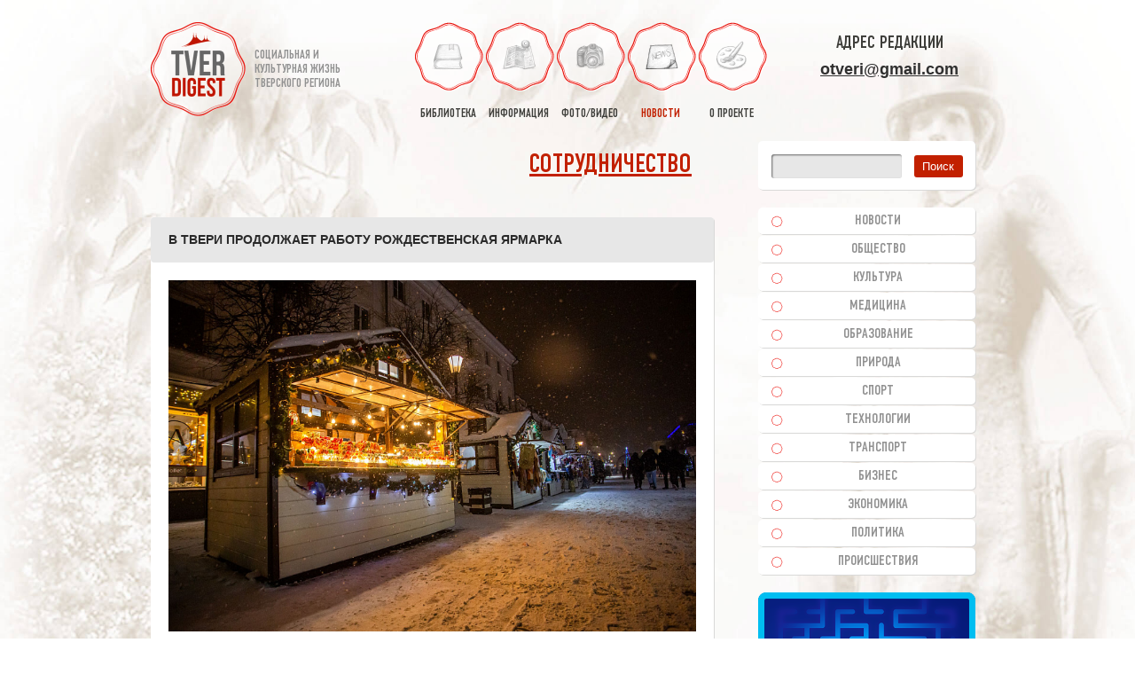

--- FILE ---
content_type: text/html; charset=UTF-8
request_url: https://otveri.info/2022/12/v-tveri-prodolzhaet-rabotu-rozhdestvenskaya-yarmarka/
body_size: 24300
content:
<!DOCTYPE HTML><html lang="ru"><head><meta charset="utf-8"><link rel="shortcut icon" type="image/x-icon" href="/favicon.ico"><link rel="icon" href="/favicon.svg" type="image/svg+xml"><link rel="apple-touch-icon" sizes="180x180" href="/apple-touch-icon.png"><link rel="icon" type="image/png" sizes="32x32" href="/favicon-32x32.png"><link rel="icon" type="image/png" sizes="16x16" href="/favicon-16x16.png"><link rel="manifest" href="/manifest.json"><link rel="mask-icon" href="/safari-pinned-tab.svg" color="#5bbad5"><meta name="apple-mobile-web-app-title" content="Tver Digest"><meta name="application-name" content="Tver Digest"><meta name="msapplication-TileColor" content="#ffffff"><meta name="msapplication-TileImage" content="/mstile-144x144.png"><meta name="theme-color" content="#ffffff"><link media="all" href="https://otveri.info/wp-content/cache/autoptimize/css/autoptimize_2b0864adda68dc5ac6620d90ae33879a.css" rel="stylesheet"><link media="screen" href="https://otveri.info/wp-content/cache/autoptimize/css/autoptimize_2881e765c07e77b0668788e193c188ac.css" rel="stylesheet"><title>В Твери продолжает работу Рождественская ярмарка | Тверской Дайджест</title><meta name='robots' content='max-image-preview:large' /><link rel="alternate" title="oEmbed (JSON)" type="application/json+oembed" href="https://otveri.info/wp-json/oembed/1.0/embed?url=https%3A%2F%2Fotveri.info%2F2022%2F12%2Fv-tveri-prodolzhaet-rabotu-rozhdestvenskaya-yarmarka%2F" /><link rel="alternate" title="oEmbed (XML)" type="text/xml+oembed" href="https://otveri.info/wp-json/oembed/1.0/embed?url=https%3A%2F%2Fotveri.info%2F2022%2F12%2Fv-tveri-prodolzhaet-rabotu-rozhdestvenskaya-yarmarka%2F&#038;format=xml" /> <script type="text/javascript" src="https://otveri.info/wp-includes/js/jquery/jquery.min.js?ver=3.7.1" id="jquery-core-js"></script> <link rel="https://api.w.org/" href="https://otveri.info/wp-json/" /><link rel="alternate" title="JSON" type="application/json" href="https://otveri.info/wp-json/wp/v2/posts/185517" /><link rel="canonical" href="https://otveri.info/2022/12/v-tveri-prodolzhaet-rabotu-rozhdestvenskaya-yarmarka/" /><link rel='shortlink' href='https://otveri.info/?p=185517' /><meta name="keywords" content="общество,тверской регион,тверская область,новости" /><meta name="description" content="На улице Трехсвятской в ежедневном режиме работает Рождественская ярмарка. 25 декабря для гостей и покупателей подготовлена" /><!-- ## NXS/OG ## --><!-- ## NXSOGTAGS ## --><!-- ## NXS/OG ## --><meta property="og:image" content="https://otveri.info/wp-content/uploads/2022/12/yarmark.jpg"/><link rel="image_src" href="https://otveri.info/wp-content/uploads/2022/12/yarmark.jpg"/><meta name="viewport" content="width=device-width, initial-scale=1.0 user-scalable=no"><meta name='yandex-verification' content='494f7f1b98f2d67c' /><meta name='wmail-verification' content='917ea0f61aac4914' /><meta name="p:domain_verify" content="f3dead01ebe9b8ce4eb6066862dc6cf4"/> <!--[if IE 9]><link rel="stylesheet" href="https://otveri.info/wp-content/themes/tverd/css/ie9.css" type="text/css" media="screen"><style type="text/css">.gradient{filter:none}</style><![endif]--> <!--[if lt IE 9]><link rel="stylesheet" href="https://otveri.info/wp-content/themes/tverd/css/lt_ie9.css" type="text/css" media="screen"> <script src="https://otveri.info/wp-content/themes/tverd/js/html5shiv.js"></script> <![endif]--> <!--[if IE 7]><link href="https://otveri.info/wp-content/themes/tverd/css/ie7.css" type="text/css" rel="stylesheet"> <![endif]--> <!--[if lte IE 6]><link href="https://otveri.info/wp-content/themes/tverd/css/ie6.css" type="text/css" rel="stylesheet"> <script src="https://otveri.info/wp-content/themes/tverd/js/ie6png.js"></script> <script>DD_belatedPNG.fix('*');</script> <![endif]--> <!-- Put this script tag to the<head> of your page --> <script type="text/javascript" src="//vk.ru/js/api/openapi.js?121"></script> <!-- Yandex.RTB --> <script src="https://yandex.ru/ads/system/context.js" async></script> </head><body class="second"> <!--<div id="snow"></div>--><div class="container"><div id="toTop"></div><header id="header"><div id="top_line"><div id="logo"> <a href="/" title="Тверской Дайджест"><img alt="Тверской Дайджест" src="https://otveri.info/wp-content/themes/tverd/images/logo.png"></a><div id="slogan"><p>социальная и<br>культурная жизнь<br>тверского региона</p></div><div class="clear"></div></div><nav id="navigation"><ul><li ><a title="библиотека краеведа" href="/books/"><span></span>библиотека</a></li><li ><a title="полезная информация" href="/data/"><span></span>информация</a></li><li ><a title="фото видео тверь тверская область" href="/media/"><span></span>фото/видео</a></li><li class='active'><a title="новости тверь тверская область" href="/razdel/novosti-tveri/"><span></span>новости</a></li><li ><a href="/o-proekte/"><span></span>о проекте</a></li></ul> <a href="/" title="Тверской Дайджест" id="nav_logo"><img alt="Тверской Дайджест" src="https://otveri.info/wp-content/themes/tverd/images/logo.png" height="30"></a><div id="open_nav"></div></nav><div id="top_contacts"><div class="top_social"> Адрес редакции<br/></div> <a class="headermail" href="mailto:otveri@gmail.com">otveri@gmail.com</a></div><div class="clear"></div></div></header><section id="content"><div class="h1right"><a href="https://otveri.info/o-proekte/informatsiya-o-sotrudnichestve/" target="_blank">Сотрудничество</a></div> <br clear="all"/><div class="news_block_item"><h1 class="h2">В Твери продолжает работу Рождественская ярмарка</h1><div class="image_4"> <img alt='В Твери продолжает работу Рождественская ярмарка' src="https://otveri.info/wp-content/uploads/2022/12/yarmark.jpg"></div><div class="text"><p>На улице Трехсвятской в ежедневном режиме работает Рождественская ярмарка. 25 декабря для гостей и покупателей подготовлена развлекательная программа.<br /> <span id="more-185517"></span></p><center><div class="news_block"><div class="clears"></div><div class="content_block noborder"> <noindex><nofollow> <!-- Yandex.RTB R-A-61278-3 --><div id="yandex_rtb_R-A-61278-3"></div> </nofollow></noindex></div></div></center><p style="text-align: justify;"><br /> В 15 часов на улице Трёхсвятской будет проходить анимационная программа от Деда Мороза и Снегурочки с хороводами, конкурсами, играми и призами. Посетители «Рождественской ярмарки» смогут сфотографироваться с главным новогодним волшебником и его внучкой. Кроме того, в течение дня на ярмарке пройдет дегустация сладостей из козьего молока, а с 14 часов все желающие смогут попробовать мёд.</p><p>Праздничная торговля сувенирами и фермерскими продуктами проводится с 10 декабря по 8 января с 11 до 20 часов, кроме 1 января. На ярмарке установлены 22 стилизованных торговых домика, светодиодный шар и арт-объекты, для посетителей организованы фотозоны. Под часами на пересечении улицы Трёхсвятской и бульвара Радищева расположен почтовый ящик для писем Деду Морозу.</p></div><div class="copy"><p>Михаил Тверской</p><p><span>Дата публикации:</span> <a href='/2022/12/22/' target='_blank'>22 Дек 2022</a>, 18:11</p><p class='tags'>Категория: <a href='https://otveri.info/razdel/novosti-tveri/obshestvennye-novosti-tver/'>Общество</a></p></div><div class="text"><div class="social-likes"> <strong>Поделиться:</strong><div class="telegram" title="Поделиться ссылкой в Telegram">Telegram</div><div class="mailru" title="Поделиться ссылкой в Моём мире">Mail.ru</div><div class="vkontakte" title="Поделиться ссылкой во Вконтакте">VK.com</div><div class="odnoklassniki" title="Поделиться ссылкой в Одноклассниках">OK</div></div></div><div class="clear"></div></div><div class="news_block_item"><h2 style="color:red">Важная информация!</h2><div class="text" style="font-weight: bold"> Тверской Дайджест не является представительством фирм и организаций, упоминаемых в материалах! Свои обращения направляйте через официальные контакты соответствующих организаций</div></div><div class="news_block"><div class="clears"></div><div class="content_block noborder"> <noindex><nofollow> <!-- Yandex.RTB R-A-61278-2 --><div id="yandex_rtb_R-A-61278-2"></div> </nofollow></noindex></div></div><div class="news_block_item"><h2>Сопутствующие материалы</h2><div style="text-align:center"><div class='yarpp yarpp-related yarpp-related-website yarpp-template-thumbnails'> <!-- YARPP Thumbnails --><h3></h3><div class="yarpp-thumbnails-horizontal"> <a class='yarpp-thumbnail' rel='norewrite' href='https://otveri.info/2024/07/v-tver-privezli-freski-xvii-veka/' title='В Тверь привезли фрески XVII века'> <img src="https://otveri.info/wp-content/uploads/2024/07/freski-120x120.jpg" class="attachment-yarpp-thumbnail size-yarpp-thumbnail wp-post-image" alt="" data-pin-nopin="true" decoding="async" loading="lazy" srcset="https://otveri.info/wp-content/uploads/2024/07/freski-120x120.jpg 120w, https://otveri.info/wp-content/uploads/2024/07/freski-300x300.jpg 300w" sizes="auto, (max-width: 120px) 100vw, 120px" /><span class="yarpp-thumbnail-title">В Тверь привезли фрески XVII века</span></a></div></div></div></div><div class="news_block_item"><h2>Оставить комментарий</h2><div class="text"><div id="vk_comments"></div></div></div></div></section><aside id="right_sidebar"><div id="search" class="sidebar"><form name="search_form" id="search_form" about="#" method="get" action="https://otveri.info/"> <input value="" type="text" name="s" id="s" required=""> <input type="submit" id="submit_sf" value="Поиск"></form></div><nav id="sidebar_navigation" class="sidebar sidebar_navigation adaptno"><ul><li class=""><a title="новости тверь тверская" href="/razdel/novosti-tveri/">Новости</a></li><li class=""><a title="общественные новости тверь тверская" href="/razdel/novosti-tveri/obshestvennye-novosti-tver/">Общество</a></li><li class=""><a title="новости культуры тверь тверская" href="/razdel/novosti-tveri/novosti-kultury-tver/">Культура</a></li><li class=""><a title="новости медицины тверь тверская" href="/razdel/novosti-tveri/novosti-mediciny-tver/">Медицина</a></li><li class=""><a title="новости образования тверь тверская" href="/razdel/novosti-tveri/novosti-obrazovanija-tver/">Образование</a></li><li class=""><a title="природа экология тверь тверская" href="/razdel/novosti-tveri/prirodnye-novosti-tver/">Природа</a></li><li class=""><a title="спорт зож тверь тверская" href="/razdel/novosti-tveri/novosti-sporta-tver/">Спорт</a></li><li class=""><a title="технологии наука it тверь тверская" href="/razdel/novosti-tveri/tehnologii/">Технологии</a></li><li class=""><a title="транспорт тверская область тверская" href="/razdel/novosti-tveri/novosti-transport-dorogi-tver/">Транспорт</a></li><li class=""><a title="бизнес юл тверь тверская" href="/razdel/novosti-tveri/novosti-biznesa-tver/">Бизнес</a></li><li class=""><a title="экономические новости тверь тверская" href="/razdel/novosti-tveri/novosti-ekonomiki-tver/">Экономика</a></li><li class=""><a title="выборы политика тверь тверская" href="/razdel/novosti-tveri/novosti-politiki-tver/">Политика</a></li><li class=""><a title="происшествия чп дтп тверь тверская" href="/razdel/novosti-tveri/proisshestvija-tver/">Происшествия</a></li></ul></nav><div class="sidebar"><div class="sidebar"><noindex><a title="Игры, которые развивают" href="http://mysliclub.com/?ref=i53a3lg0qy" rel="nofollow" target="_blank"><img src="https://otveri.info/wp-content/uploads/2017/01/mlogo.png" alt="" class="aligncenter size-full wp-image-186797" /></a></noindex></div><div class="sidebar"><noindex><a href="https://vk.com/raptusa2025" target="_blank" nofollow><img src="https://otveri.info/wp-content/uploads/2017/01/hphp.jpg" alt="" class="aligncenter size-full wp-image-186804" /></a></noindex></div> <!-- Yandex.RTB R-A-61278-1 --><div id="yandex_rtb_R-A-61278-1"></div></div> &nbsp;<nav class="sidebar sidebar_navigation adaptno"><ul><li><a title="история тверской области" href="/information/istorija-tveri/">История Тверского региона</a></li><li><a title="поездки по тверской области" href="/information/poezdki-po-oblasti/">Поездки по области</a></li><li><a title="полезная информация" href="/information/polezno/">Полезная информация</a></li><li><a title="тверские легенды" href="/information/legendy-i-sueverija-tveri/">Тверские легенды</a></li><li><a title="известные люди твери" href="/information/izvestnye-lichnosti-tveri/">Известные личности</a></li><li><a title="юмор тверь" href="/information/tverskoj-jumor/">Тверской юмор</a></li></ul></nav> <!--div class="sidebar"></div--></aside><div class="clear"></div></div><div class="clear"></div><footer id="footer"><div class="container"><div class="ft_1"><div class="copy"> &copy; 2007-2025. <A title="Тверской Дайджест" href="//otveri.info">Тверской Дайджест</a></div><div style="font-size:12px;font-weight:bold; color:red; padding: 10px 0">При частичном или полном копировании материалов активная гиперссылка на сайт <u>ОБЯЗАТЕЛЬНА</u>.</div> <!--div class="social"> <a title="Тверской Дайджест вконтакте" href="https://vk.com/otveri" target="_blank" class="vkontakte">vkontakte</a> <a title="Тверской Дайджест в одноклассниках" href="https://ok.ru/otveri" target="_blank" class="odnoklasniki">odnoklasniki</a><div class="clear"></div></div--> <a href="/cookies/">Информация о Cookies</a><div style="width:0px;height:0px;overflow:hidden;display:none"> <!--LiveInternet counter--><script type="text/javascript"><!--
document.write("<a rel='nofollow' href='//www.liveinternet.ru/click' " +
"target=_blank><img src='//counter.yadro.ru/hit?t18.2;r" +
escape(document.referrer) + ((typeof (screen) == "undefined") ? "" :
";s" + screen.width + "*" + screen.height + "*" + (screen.colorDepth ?
screen.colorDepth : screen.pixelDepth)) + ";u" + escape(document.URL) +
";" + Math.random() +
"' alt='' title='LiveInternet: показано число просмотров за 24" +
" часа, посетителей за 24 часа и за сегодня' " +
"border='0' width='88' height='31'><\/a>")
//--></script><!--/LiveInternet--> <!-- Yandex.Metrika informer --> <a href="https://metrika.yandex.ru/stat/?id=43438714&amp;from=informer" target="_blank" rel="nofollow"><img src="https://informer.yandex.ru/informer/43438714/3_0_FFFFFFFF_EFEFEFFF_0_pageviews" style="width:88px; height:31px; border:0;" alt="Яндекс.Метрика" title="Яндекс.Метрика: данные за сегодня (просмотры, визиты и уникальные посетители)" class="ym-advanced-informer" data-cid="43438714" data-lang="ru" /></a> <!-- /Yandex.Metrika informer --> <!-- Yandex.Metrika counter --> <noscript><div><img src="https://mc.yandex.ru/watch/43438714" style="position:absolute; left:-9999px;" alt="" /></div></noscript> <!-- /Yandex.Metrika counter --></div></div><div class="ft_2"></div><div class="ft_3"><nav id="footer_nav"><ul><li ><a title="библиотека краеведа" href="/books/"><span></span>Библиотека</a></li><li ><a title="полезная информация" href="/data/"><span></span>Информация</a></li><li ><a title="фото видео тверь тверская область" href="/media/"><span></span>Фото/видео</a></li><li ><a title="творчество в твери" href="/tvorchestvo/"><span></span>Творчество</a></li><li ><a title="сайт Тверской Дайджест" href="/o-proekte/"><span></span>О проекте</a></li></ul><ul><li class='active'><a title="общественные новости тверь" href="/razdel/novosti-tveri/obshestvennye-novosti-tver/">Общество</a></li><li ><a title="новости культуры тверь" href="/razdel/novosti-tveri/novosti-kultury-tver/">Культура</a></li><li ><a title="новости медицины тверь" href="/razdel/novosti-tveri/novosti-mediciny-tver/">Медицина</a></li><li ><a title="новости образования тверь" href="/razdel/novosti-tveri/novosti-obrazovanija-tver/">Образование</a></li> <!--li><a href="//otveri.info/arts/">Cтатьи</a></li--></ul><ul><li ><a title="природные новости тверь" href="/razdel/novosti-tveri/prirodnye-novosti-tver/">Природа</a></li><li ><a title="спортивные новости тверь" href="/razdel/novosti-tveri/novosti-sporta-tver/">Спорт</a></li><li ><a title="технологии наука тверь" href="/razdel/novosti-tveri/tehnologii/">Технологии</a></li><li ><a title="новости транспорта тверь" href="/razdel/novosti-tveri/novosti-transport-dorogi-tver/">Транспорт</a></li><li><a title="полезная информация" href="//otveri.info/information/">Информация</a></li></ul><ul><li ><a title="бизнес новости тверь" href="/razdel/novosti-tveri/novosti-biznesa-tver/">Бизнес</a></li><li ><a title="экономические новости тверь" href="/razdel/novosti-tveri/novosti-ekonomiki-tver/">Экономика</a></li><li ><a title="политические новости тверь" href="/razdel/novosti-tveri/novosti-politiki-tver/">Политика</a></li><li ><a title="происшествия чп тверь" href="/razdel/novosti-tveri/proisshestvija-tver/">Происшествия</a></li><li><a title="полезная информация" href="//otveri.info/informatsionnyie-stati/">Полезно</a></li></ul></nav></div><div class="clear"></div></div></footer> <script type="speculationrules">{"prefetch":[{"source":"document","where":{"and":[{"href_matches":"/*"},{"not":{"href_matches":["/wp-*.php","/wp-admin/*","/wp-content/uploads/*","/wp-content/*","/wp-content/plugins/*","/wp-content/themes/tverd/*","/*\\?(.+)"]}},{"not":{"selector_matches":"a[rel~=\"nofollow\"]"}},{"not":{"selector_matches":".no-prefetch, .no-prefetch a"}}]},"eagerness":"conservative"}]}</script> <!-- Lightbox Plus Colorbox v2.7.2/1.5.9 - 2013.01.24 - Message: 1--> <script id="wp-emoji-settings" type="application/json">{"baseUrl":"https://s.w.org/images/core/emoji/17.0.2/72x72/","ext":".png","svgUrl":"https://s.w.org/images/core/emoji/17.0.2/svg/","svgExt":".svg","source":{"concatemoji":"https://otveri.info/wp-includes/js/wp-emoji-release.min.js?ver=6.9"}}</script> <script type="module">/* <![CDATA[ *//*! This file is auto-generated */const a=JSON.parse(document.getElementById("wp-emoji-settings").textContent),o=(window._wpemojiSettings=a,"wpEmojiSettingsSupports"),s=["flag","emoji"];function i(e){try{var t={supportTests:e,timestamp:(new Date).valueOf()};sessionStorage.setItem(o,JSON.stringify(t))}catch(e){}}function c(e,t,n){e.clearRect(0,0,e.canvas.width,e.canvas.height),e.fillText(t,0,0);t=new Uint32Array(e.getImageData(0,0,e.canvas.width,e.canvas.height).data);e.clearRect(0,0,e.canvas.width,e.canvas.height),e.fillText(n,0,0);const a=new Uint32Array(e.getImageData(0,0,e.canvas.width,e.canvas.height).data);return t.every((e,t)=>e===a[t])}function p(e,t){e.clearRect(0,0,e.canvas.width,e.canvas.height),e.fillText(t,0,0);var n=e.getImageData(16,16,1,1);for(let e=0;e<n.data.length;e++)if(0!==n.data[e])return!1;return!0}function u(e,t,n,a){switch(t){case"flag":return n(e,"\ud83c\udff3\ufe0f\u200d\u26a7\ufe0f","\ud83c\udff3\ufe0f\u200b\u26a7\ufe0f")?!1:!n(e,"\ud83c\udde8\ud83c\uddf6","\ud83c\udde8\u200b\ud83c\uddf6")&&!n(e,"\ud83c\udff4\udb40\udc67\udb40\udc62\udb40\udc65\udb40\udc6e\udb40\udc67\udb40\udc7f","\ud83c\udff4\u200b\udb40\udc67\u200b\udb40\udc62\u200b\udb40\udc65\u200b\udb40\udc6e\u200b\udb40\udc67\u200b\udb40\udc7f");case"emoji":return!a(e,"\ud83e\u1fac8")}return!1}function f(e,t,n,a){let r;const o=(r="undefined"!=typeof WorkerGlobalScope&&self instanceof WorkerGlobalScope?new OffscreenCanvas(300,150):document.createElement("canvas")).getContext("2d",{willReadFrequently:!0}),s=(o.textBaseline="top",o.font="600 32px Arial",{});return e.forEach(e=>{s[e]=t(o,e,n,a)}),s}function r(e){var t=document.createElement("script");t.src=e,t.defer=!0,document.head.appendChild(t)}a.supports={everything:!0,everythingExceptFlag:!0},new Promise(t=>{let n=function(){try{var e=JSON.parse(sessionStorage.getItem(o));if("object"==typeof e&&"number"==typeof e.timestamp&&(new Date).valueOf()<e.timestamp+604800&&"object"==typeof e.supportTests)return e.supportTests}catch(e){}return null}();if(!n){if("undefined"!=typeof Worker&&"undefined"!=typeof OffscreenCanvas&&"undefined"!=typeof URL&&URL.createObjectURL&&"undefined"!=typeof Blob)try{var e="postMessage("+f.toString()+"("+[JSON.stringify(s),u.toString(),c.toString(),p.toString()].join(",")+"));",a=new Blob([e],{type:"text/javascript"});const r=new Worker(URL.createObjectURL(a),{name:"wpTestEmojiSupports"});return void(r.onmessage=e=>{i(n=e.data),r.terminate(),t(n)})}catch(e){}i(n=f(s,u,c,p))}t(n)}).then(e=>{for(const n in e)a.supports[n]=e[n],a.supports.everything=a.supports.everything&&a.supports[n],"flag"!==n&&(a.supports.everythingExceptFlag=a.supports.everythingExceptFlag&&a.supports[n]);var t;a.supports.everythingExceptFlag=a.supports.everythingExceptFlag&&!a.supports.flag,a.supports.everything||((t=a.source||{}).concatemoji?r(t.concatemoji):t.wpemoji&&t.twemoji&&(r(t.twemoji),r(t.wpemoji)))});//# sourceURL=https://otveri.info/wp-includes/js/wp-emoji-loader.min.js
/* ]]> */</script> <script type="application/ld+json">{"@context" : "https://schema.org","@type" : "Organization","name" : "TverDigest","url" : "https://otveri.info","sameAs" : [
"https://vk.com/tverdigest","https://ok.ru/otveri"
]
}</script> <script defer src="https://otveri.info/wp-content/cache/autoptimize/js/autoptimize_a2971167c6738aea2daddce8dd420506.js"></script></body></html>

--- FILE ---
content_type: text/css
request_url: https://otveri.info/wp-content/cache/autoptimize/css/autoptimize_2b0864adda68dc5ac6620d90ae33879a.css
body_size: 43000
content:
img:is([sizes=auto i],[sizes^="auto," i]){contain-intrinsic-size:3000px 1500px}
img.wp-smiley,img.emoji{display:inline !important;border:none !important;box-shadow:none !important;height:1em !important;width:1em !important;margin:0 .07em !important;vertical-align:-.1em !important;background:0 0 !important;padding:0 !important}
:root{--wp-block-synced-color:#7a00df;--wp-block-synced-color--rgb:122,0,223;--wp-bound-block-color:var(--wp-block-synced-color);--wp-editor-canvas-background:#ddd;--wp-admin-theme-color:#007cba;--wp-admin-theme-color--rgb:0,124,186;--wp-admin-theme-color-darker-10:#006ba1;--wp-admin-theme-color-darker-10--rgb:0,107,160.5;--wp-admin-theme-color-darker-20:#005a87;--wp-admin-theme-color-darker-20--rgb:0,90,135;--wp-admin-border-width-focus:2px}@media (min-resolution:192dpi){:root{--wp-admin-border-width-focus:1.5px}}.wp-element-button{cursor:pointer}:root .has-very-light-gray-background-color{background-color:#eee}:root .has-very-dark-gray-background-color{background-color:#313131}:root .has-very-light-gray-color{color:#eee}:root .has-very-dark-gray-color{color:#313131}:root .has-vivid-green-cyan-to-vivid-cyan-blue-gradient-background{background:linear-gradient(135deg,#00d084,#0693e3)}:root .has-purple-crush-gradient-background{background:linear-gradient(135deg,#34e2e4,#4721fb 50%,#ab1dfe)}:root .has-hazy-dawn-gradient-background{background:linear-gradient(135deg,#faaca8,#dad0ec)}:root .has-subdued-olive-gradient-background{background:linear-gradient(135deg,#fafae1,#67a671)}:root .has-atomic-cream-gradient-background{background:linear-gradient(135deg,#fdd79a,#004a59)}:root .has-nightshade-gradient-background{background:linear-gradient(135deg,#330968,#31cdcf)}:root .has-midnight-gradient-background{background:linear-gradient(135deg,#020381,#2874fc)}:root{--wp--preset--font-size--normal:16px;--wp--preset--font-size--huge:42px}.has-regular-font-size{font-size:1em}.has-larger-font-size{font-size:2.625em}.has-normal-font-size{font-size:var(--wp--preset--font-size--normal)}.has-huge-font-size{font-size:var(--wp--preset--font-size--huge)}.has-text-align-center{text-align:center}.has-text-align-left{text-align:left}.has-text-align-right{text-align:right}.has-fit-text{white-space:nowrap!important}#end-resizable-editor-section{display:none}.aligncenter{clear:both}.items-justified-left{justify-content:flex-start}.items-justified-center{justify-content:center}.items-justified-right{justify-content:flex-end}.items-justified-space-between{justify-content:space-between}.screen-reader-text{border:0;clip-path:inset(50%);height:1px;margin:-1px;overflow:hidden;padding:0;position:absolute;width:1px;word-wrap:normal!important}.screen-reader-text:focus{background-color:#ddd;clip-path:none;color:#444;display:block;font-size:1em;height:auto;left:5px;line-height:normal;padding:15px 23px 14px;text-decoration:none;top:5px;width:auto;z-index:100000}html :where(.has-border-color){border-style:solid}html :where([style*=border-top-color]){border-top-style:solid}html :where([style*=border-right-color]){border-right-style:solid}html :where([style*=border-bottom-color]){border-bottom-style:solid}html :where([style*=border-left-color]){border-left-style:solid}html :where([style*=border-width]){border-style:solid}html :where([style*=border-top-width]){border-top-style:solid}html :where([style*=border-right-width]){border-right-style:solid}html :where([style*=border-bottom-width]){border-bottom-style:solid}html :where([style*=border-left-width]){border-left-style:solid}html :where(img[class*=wp-image-]){height:auto;max-width:100%}:where(figure){margin:0 0 1em}html :where(.is-position-sticky){--wp-admin--admin-bar--position-offset:var(--wp-admin--admin-bar--height,0px)}@media screen and (max-width:600px){html :where(.is-position-sticky){--wp-admin--admin-bar--position-offset:0px}}
:root{--wp--preset--aspect-ratio--square:1;--wp--preset--aspect-ratio--4-3:4/3;--wp--preset--aspect-ratio--3-4:3/4;--wp--preset--aspect-ratio--3-2:3/2;--wp--preset--aspect-ratio--2-3:2/3;--wp--preset--aspect-ratio--16-9:16/9;--wp--preset--aspect-ratio--9-16:9/16;--wp--preset--color--black:#000;--wp--preset--color--cyan-bluish-gray:#abb8c3;--wp--preset--color--white:#fff;--wp--preset--color--pale-pink:#f78da7;--wp--preset--color--vivid-red:#cf2e2e;--wp--preset--color--luminous-vivid-orange:#ff6900;--wp--preset--color--luminous-vivid-amber:#fcb900;--wp--preset--color--light-green-cyan:#7bdcb5;--wp--preset--color--vivid-green-cyan:#00d084;--wp--preset--color--pale-cyan-blue:#8ed1fc;--wp--preset--color--vivid-cyan-blue:#0693e3;--wp--preset--color--vivid-purple:#9b51e0;--wp--preset--gradient--vivid-cyan-blue-to-vivid-purple:linear-gradient(135deg,#0693e3 0%,#9b51e0 100%);--wp--preset--gradient--light-green-cyan-to-vivid-green-cyan:linear-gradient(135deg,#7adcb4 0%,#00d082 100%);--wp--preset--gradient--luminous-vivid-amber-to-luminous-vivid-orange:linear-gradient(135deg,#fcb900 0%,#ff6900 100%);--wp--preset--gradient--luminous-vivid-orange-to-vivid-red:linear-gradient(135deg,#ff6900 0%,#cf2e2e 100%);--wp--preset--gradient--very-light-gray-to-cyan-bluish-gray:linear-gradient(135deg,#eee 0%,#a9b8c3 100%);--wp--preset--gradient--cool-to-warm-spectrum:linear-gradient(135deg,#4aeadc 0%,#9778d1 20%,#cf2aba 40%,#ee2c82 60%,#fb6962 80%,#fef84c 100%);--wp--preset--gradient--blush-light-purple:linear-gradient(135deg,#ffceec 0%,#9896f0 100%);--wp--preset--gradient--blush-bordeaux:linear-gradient(135deg,#fecda5 0%,#fe2d2d 50%,#6b003e 100%);--wp--preset--gradient--luminous-dusk:linear-gradient(135deg,#ffcb70 0%,#c751c0 50%,#4158d0 100%);--wp--preset--gradient--pale-ocean:linear-gradient(135deg,#fff5cb 0%,#b6e3d4 50%,#33a7b5 100%);--wp--preset--gradient--electric-grass:linear-gradient(135deg,#caf880 0%,#71ce7e 100%);--wp--preset--gradient--midnight:linear-gradient(135deg,#020381 0%,#2874fc 100%);--wp--preset--font-size--small:13px;--wp--preset--font-size--medium:20px;--wp--preset--font-size--large:36px;--wp--preset--font-size--x-large:42px;--wp--preset--spacing--20:.44rem;--wp--preset--spacing--30:.67rem;--wp--preset--spacing--40:1rem;--wp--preset--spacing--50:1.5rem;--wp--preset--spacing--60:2.25rem;--wp--preset--spacing--70:3.38rem;--wp--preset--spacing--80:5.06rem;--wp--preset--shadow--natural:6px 6px 9px rgba(0,0,0,.2);--wp--preset--shadow--deep:12px 12px 50px rgba(0,0,0,.4);--wp--preset--shadow--sharp:6px 6px 0px rgba(0,0,0,.2);--wp--preset--shadow--outlined:6px 6px 0px -3px #fff,6px 6px #000;--wp--preset--shadow--crisp:6px 6px 0px #000}:where(.is-layout-flex){gap:.5em}:where(.is-layout-grid){gap:.5em}body .is-layout-flex{display:flex}.is-layout-flex{flex-wrap:wrap;align-items:center}.is-layout-flex>:is(*,div){margin:0}body .is-layout-grid{display:grid}.is-layout-grid>:is(*,div){margin:0}:where(.wp-block-columns.is-layout-flex){gap:2em}:where(.wp-block-columns.is-layout-grid){gap:2em}:where(.wp-block-post-template.is-layout-flex){gap:1.25em}:where(.wp-block-post-template.is-layout-grid){gap:1.25em}.has-black-color{color:var(--wp--preset--color--black) !important}.has-cyan-bluish-gray-color{color:var(--wp--preset--color--cyan-bluish-gray) !important}.has-white-color{color:var(--wp--preset--color--white) !important}.has-pale-pink-color{color:var(--wp--preset--color--pale-pink) !important}.has-vivid-red-color{color:var(--wp--preset--color--vivid-red) !important}.has-luminous-vivid-orange-color{color:var(--wp--preset--color--luminous-vivid-orange) !important}.has-luminous-vivid-amber-color{color:var(--wp--preset--color--luminous-vivid-amber) !important}.has-light-green-cyan-color{color:var(--wp--preset--color--light-green-cyan) !important}.has-vivid-green-cyan-color{color:var(--wp--preset--color--vivid-green-cyan) !important}.has-pale-cyan-blue-color{color:var(--wp--preset--color--pale-cyan-blue) !important}.has-vivid-cyan-blue-color{color:var(--wp--preset--color--vivid-cyan-blue) !important}.has-vivid-purple-color{color:var(--wp--preset--color--vivid-purple) !important}.has-black-background-color{background-color:var(--wp--preset--color--black) !important}.has-cyan-bluish-gray-background-color{background-color:var(--wp--preset--color--cyan-bluish-gray) !important}.has-white-background-color{background-color:var(--wp--preset--color--white) !important}.has-pale-pink-background-color{background-color:var(--wp--preset--color--pale-pink) !important}.has-vivid-red-background-color{background-color:var(--wp--preset--color--vivid-red) !important}.has-luminous-vivid-orange-background-color{background-color:var(--wp--preset--color--luminous-vivid-orange) !important}.has-luminous-vivid-amber-background-color{background-color:var(--wp--preset--color--luminous-vivid-amber) !important}.has-light-green-cyan-background-color{background-color:var(--wp--preset--color--light-green-cyan) !important}.has-vivid-green-cyan-background-color{background-color:var(--wp--preset--color--vivid-green-cyan) !important}.has-pale-cyan-blue-background-color{background-color:var(--wp--preset--color--pale-cyan-blue) !important}.has-vivid-cyan-blue-background-color{background-color:var(--wp--preset--color--vivid-cyan-blue) !important}.has-vivid-purple-background-color{background-color:var(--wp--preset--color--vivid-purple) !important}.has-black-border-color{border-color:var(--wp--preset--color--black) !important}.has-cyan-bluish-gray-border-color{border-color:var(--wp--preset--color--cyan-bluish-gray) !important}.has-white-border-color{border-color:var(--wp--preset--color--white) !important}.has-pale-pink-border-color{border-color:var(--wp--preset--color--pale-pink) !important}.has-vivid-red-border-color{border-color:var(--wp--preset--color--vivid-red) !important}.has-luminous-vivid-orange-border-color{border-color:var(--wp--preset--color--luminous-vivid-orange) !important}.has-luminous-vivid-amber-border-color{border-color:var(--wp--preset--color--luminous-vivid-amber) !important}.has-light-green-cyan-border-color{border-color:var(--wp--preset--color--light-green-cyan) !important}.has-vivid-green-cyan-border-color{border-color:var(--wp--preset--color--vivid-green-cyan) !important}.has-pale-cyan-blue-border-color{border-color:var(--wp--preset--color--pale-cyan-blue) !important}.has-vivid-cyan-blue-border-color{border-color:var(--wp--preset--color--vivid-cyan-blue) !important}.has-vivid-purple-border-color{border-color:var(--wp--preset--color--vivid-purple) !important}.has-vivid-cyan-blue-to-vivid-purple-gradient-background{background:var(--wp--preset--gradient--vivid-cyan-blue-to-vivid-purple) !important}.has-light-green-cyan-to-vivid-green-cyan-gradient-background{background:var(--wp--preset--gradient--light-green-cyan-to-vivid-green-cyan) !important}.has-luminous-vivid-amber-to-luminous-vivid-orange-gradient-background{background:var(--wp--preset--gradient--luminous-vivid-amber-to-luminous-vivid-orange) !important}.has-luminous-vivid-orange-to-vivid-red-gradient-background{background:var(--wp--preset--gradient--luminous-vivid-orange-to-vivid-red) !important}.has-very-light-gray-to-cyan-bluish-gray-gradient-background{background:var(--wp--preset--gradient--very-light-gray-to-cyan-bluish-gray) !important}.has-cool-to-warm-spectrum-gradient-background{background:var(--wp--preset--gradient--cool-to-warm-spectrum) !important}.has-blush-light-purple-gradient-background{background:var(--wp--preset--gradient--blush-light-purple) !important}.has-blush-bordeaux-gradient-background{background:var(--wp--preset--gradient--blush-bordeaux) !important}.has-luminous-dusk-gradient-background{background:var(--wp--preset--gradient--luminous-dusk) !important}.has-pale-ocean-gradient-background{background:var(--wp--preset--gradient--pale-ocean) !important}.has-electric-grass-gradient-background{background:var(--wp--preset--gradient--electric-grass) !important}.has-midnight-gradient-background{background:var(--wp--preset--gradient--midnight) !important}.has-small-font-size{font-size:var(--wp--preset--font-size--small) !important}.has-medium-font-size{font-size:var(--wp--preset--font-size--medium) !important}.has-large-font-size{font-size:var(--wp--preset--font-size--large) !important}.has-x-large-font-size{font-size:var(--wp--preset--font-size--x-large) !important}
/*! This file is auto-generated */
.wp-block-button__link{color:#fff;background-color:#32373c;border-radius:9999px;box-shadow:none;text-decoration:none;padding:calc(.667em + 2px) calc(1.333em + 2px);font-size:1.125em}.wp-block-file__button{background:#32373c;color:#fff;text-decoration:none}
.wp-pagenavi{clear:both}.wp-pagenavi a,.wp-pagenavi span{text-decoration:none;padding:3px 5px;margin:2px}.wp-pagenavi a.active,.wp-pagenavi a:hover,.wp-pagenavi span.current{color:#c22000}.wp-pagenavi span.current{font-weight:700;padding:0 10px}
.fancybox-image,.fancybox-inner,.fancybox-nav,.fancybox-nav span,.fancybox-outer,.fancybox-skin,.fancybox-tmp,.fancybox-wrap,.fancybox-wrap iframe,.fancybox-wrap object{padding:0;margin:0;border:0;outline:0;vertical-align:top}.fancybox-wrap{position:absolute;top:0;left:0;z-index:8020}.fancybox-inner,.fancybox-outer,.fancybox-skin{position:relative}.fancybox-skin{background:#f9f9f9;color:#444;text-shadow:none;-webkit-border-radius:4px;-moz-border-radius:4px;border-radius:4px}.fancybox-opened{z-index:8030}.fancybox-opened .fancybox-skin{-webkit-box-shadow:0 10px 25px rgba(0,0,0,.5);-moz-box-shadow:0 10px 25px rgba(0,0,0,.5);box-shadow:0 10px 25px rgba(0,0,0,.5)}.fancybox-inner{overflow:hidden}.fancybox-type-iframe .fancybox-inner{-webkit-overflow-scrolling:touch}.fancybox-error{color:#444;font:14px/20px "Helvetica Neue",Helvetica,Arial,sans-serif;margin:0;padding:15px;white-space:nowrap}.fancybox-iframe,.fancybox-image{display:block;width:100%;height:100%}.fancybox-image{max-width:100%;max-height:100%}#fancybox-loading,.fancybox-close,.fancybox-next span,.fancybox-prev span{background-image:url([data-uri])}#fancybox-loading{position:fixed;top:50%;left:50%;margin-top:-22px;margin-left:-22px;background-position:0 -108px;opacity:.8;cursor:pointer;z-index:8060}.fancybox-close,.fancybox-nav,.fancybox-nav span{cursor:pointer;z-index:8040;position:absolute}#fancybox-loading div{width:44px;height:44px;background:url(//otveri.info/wp-content/themes/tverd/css/../fancybox/fancybox_loading.gif) center center no-repeat}.fancybox-close{top:-18px;right:-18px;width:36px;height:36px}.fancybox-nav{top:0;width:40%;height:100%;text-decoration:none;background:url([data-uri]);-webkit-tap-highlight-color:transparent}.fancybox-prev{left:0}.fancybox-next{right:0}.fancybox-nav span{top:50%;width:36px;height:34px;margin-top:-18px;visibility:hidden}.fancybox-prev span{left:10px;background-position:0 -36px}.fancybox-next span{right:10px;background-position:0 -72px}.fancybox-nav:hover span{visibility:visible}.fancybox-tmp{position:absolute;top:-99999px;left:-99999px;visibility:hidden;max-width:99999px;max-height:99999px;overflow:visible!important}.fancybox-lock,.fancybox-lock body{overflow:hidden!important}.fancybox-lock{width:auto}.fancybox-lock-test{overflow-y:hidden!important}.fancybox-overlay{position:absolute;top:0;left:0;overflow:hidden;display:none;z-index:8010;background:url([data-uri])}.fancybox-overlay-fixed{position:fixed;bottom:0;right:0}.fancybox-lock .fancybox-overlay{overflow:auto;overflow-y:scroll}.fancybox-title{visibility:hidden;font:400 13px/20px "Helvetica Neue",Helvetica,Arial,sans-serif;position:relative;text-shadow:none;z-index:8050}.fancybox-opened .fancybox-title{visibility:visible}.fancybox-title-float-wrap{position:absolute;bottom:0;right:50%;margin-bottom:-35px;z-index:8050;text-align:center}.fancybox-title-float-wrap .child{display:inline-block;margin-right:-100%;padding:2px 20px;background:0 0;background:rgba(0,0,0,.8);-webkit-border-radius:15px;-moz-border-radius:15px;border-radius:15px;text-shadow:0 1px 2px #222;color:#fff;font-weight:700;line-height:24px;white-space:nowrap}.fancybox-title-outside-wrap{position:relative;margin-top:10px;color:#fff}.fancybox-title-inside-wrap{padding-top:10px}.fancybox-title-over-wrap{position:absolute;bottom:0;left:0;color:#fff;padding:10px;background:#000;background:rgba(0,0,0,.8)}@media only screen and (-webkit-min-device-pixel-ratio:1.5),only screen and (min--moz-device-pixel-ratio:1.5),only screen and (min-device-pixel-ratio:1.5){#fancybox-loading,.fancybox-close,.fancybox-next span,.fancybox-prev span{background-image:url(//otveri.info/wp-content/themes/tverd/css/../fancybox/fancybox_sprite@2x.png);background-size:44px 152px}#fancybox-loading div{background-image:url(//otveri.info/wp-content/themes/tverd/css/../fancybox/fancybox_loading@2x.gif);background-size:24px 24px}}
a,body{color:#000}a,abbr,acronym,address,applet,big,blockquote,body,caption,cite,code,dd,del,dfn,div,dl,dt,em,fieldset,font,form,h1,h2,h3,h4,h5,h6,html,iframe,img,ins,kbd,label,legend,li,object,ol,p,pre,q,s,samp,small,span,strike,strong,sub,sup,table,tbody,td,tfoot,th,thead,tr,tt,ul,var{margin:0;padding:0;border:0;outline:0;font-weight:inherit;font-style:inherit;font-size:100%;font-family:inherit;vertical-align:baseline}:focus{outline:0}body{line-height:1;background:#fff}a{text-decoration:none}ol,ul{list-style:none}ol{counter-reset:item}table{border-collapse:separate;border-spacing:0}caption,td,th{text-align:left;font-weight:400}blockquote:after,blockquote:before,q:after,q:before{content:""}blockquote,q{quotes:"" ""}@font-face{font-family:'bebas_neue_cyrillicregular';src:url(//otveri.info/wp-content/themes/tverd/css/../fonts/bnc/bebas_neue_cyrillic_0.eot);src:url(//otveri.info/wp-content/themes/tverd/css/../fonts/bnc/bebas_neue_cyrillic_0.eot?#iefix) format("embedded-opentype"),url(//otveri.info/wp-content/themes/tverd/css/../fonts/bnc/bebas_neue_cyrillic_0.woff2) format("woff2"),url(//otveri.info/wp-content/themes/tverd/css/../fonts/bnc/bebas_neue_cyrillic_0.woff) format("woff"),url(//otveri.info/wp-content/themes/tverd/css/../fonts/bnc/bebas_neue_cyrillic_0.ttf) format("truetype"),url(//otveri.info/wp-content/themes/tverd/css/../fonts/bnc/bebas_neue_cyrillic_0.svg#bebas_neue_cyrillicregular) format("svg");font-weight:400;font-style:normal}@font-face{font-family:'DINCondensed';src:url(//otveri.info/wp-content/themes/tverd/css/../fonts/din_c/DINCondensed.eot);src:url(//otveri.info/wp-content/themes/tverd/css/../fonts/din_c/DINCondensed.eot?#iefix) format("embedded-opentype"),url(//otveri.info/wp-content/themes/tverd/css/../fonts/din_c/DINCondensed.woff2) format("woff2"),url(//otveri.info/wp-content/themes/tverd/css/../fonts/din_c/DINCondensed.woff) format("woff"),url(//otveri.info/wp-content/themes/tverd/css/../fonts/din_c/DINCondensed.ttf) format("truetype"),url(//otveri.info/wp-content/themes/tverd/css/../fonts/din_c/DINCondensed.svg#DINCondensed) format("svg");font-weight:400;font-style:normal}body{background-color:#fff;font-family:Arial,sans-serif;font-size:14px;line-height:21px;color:#000}body.main{background:#fff url(//otveri.info/wp-content/themes/tverd/css/../images/main_bg.jpg) 50% 0 no-repeat fixed;background-size:100%}body.second{background:#fff url(//otveri.info/wp-content/themes/tverd/css/../images/bg.jpg) 50% 0 no-repeat fixed;background-size:100%;overflow-x:hidden}body.second.library{background:#fff url(//otveri.info/wp-content/themes/tverd/css/../images/library_bg.jpg) 50% 0 no-repeat fixed;background-size:100%}body.second.news{background:#fff url(//otveri.info/wp-content/themes/tverd/css/../images/news_bg.jpg) 50% 0 no-repeat fixed;background-size:100%}body.second.albums{background:#fff url(//otveri.info/wp-content/themes/tverd/css/../images/albums_bg.jpg) 50% 0 no-repeat fixed;background-size:100%}body.second.tvorchestvo{background:#fff url(//otveri.info/wp-content/themes/tverd/css/../images/tvorchestvo_bg.jpg) 50% 0 no-repeat fixed;background-size:100%}body.second.kraevedenie{background:#fff url(//otveri.info/wp-content/themes/tverd/css/../images/kraevedenie_bg.jpg) 50% 0 no-repeat fixed;background-size:100%}a[href $='.pdf'],a[href $='.doc'],a[href $='.docx'],a[href $='.xls'],a[href $='.xlsx'],a[href $='.rar']{display:inline-block;min-width:29px;height:28px;padding-left:37px;padding-top:4px}a[href $='.pdf']{background:url([data-uri]) no-repeat}a[href $='.doc']{background:url([data-uri]) no-repeat}a[href $='.docx']{background:url([data-uri]) no-repeat}a[href $='.xls']{background:url([data-uri]) no-repeat}a[href $='.xlsx']{background:url([data-uri]) no-repeat}a[href $='.rar']{background:url([data-uri]) no-repeat}.rightalign{text-align:right}.aligncenter{text-align:center}h1,.h1{font-family:"DINCondensed",sans-serif;font-size:30px;line-height:36px;color:#151515;text-transform:uppercase;padding-left:25px;margin-bottom:15px;padding-top:20px}h2,.h2{font-weight:700;font-size:14px;text-transform:uppercase;line-height:21px;color:#292929;background-color:#e7e7e7;display:block;padding:15px 20px;border-radius:4px;-moz-border-radius:4px;-webkit-border-radius:4px;border:0 solid #000;font-family:Arial,sans-serif}h3,.h3{font-size:16px;color:#151515;line-height:21px;margin-bottom:10px}a{color:#303030;text-decoration:underline;-moz-transition:color .25s ease-in-out;-webkit-transition:color .25s ease-in-out;-o-transition:color .25s ease-in-out;-ms-transition:color .25s ease-in-out;transition:color .25s ease-in-out}a:hover{color:#a31b00;text-decoration:underline}table{border-collapse:collapse;border:1px solid #c1c2c4;max-width:900px;margin:20px 0}table th{border:1px solid #c1c2c4;padding:15px;color:#fff;background-color:#a52006;font-size:16px}table td{border:1px solid #c1c2c4;padding:5px;font-size:11px;color:#686868;background-color:#f6f6f6}ul{margin-bottom:15px;list-style-image:url([data-uri]);list-style-position:inside}ol{list-style:inside decimal;margin-bottom:15px}p{margin-bottom:20px}p.copy{margin-bottom:0}.container{width:940px;margin:0 auto}.clear{clear:both}.content_block{background-color:#fff;margin-top:30px;padding:0 25px 25px;-webkit-box-shadow:1px 1px 0 0 rgba(217,217,216,1);-moz-box-shadow:1px 1px 0 0 rgba(217,217,216,1);box-shadow:1px 1px 0 0 rgba(217,217,216,1);border-radius:5px;-moz-border-radius:5px;-webkit-border-radius:5px;border:0 solid #000}.content_block.noborder{border:0 none;-webkit-box-shadow:none;-moz-box-shadow:none;box-shadow:none;margin-top:0;padding:0 15px}.content_block h2{margin-left:-25px;padding-right:30px;width:100%;margin-bottom:20px}.clears{height:20px}.tst_a{color:#747474}.tst_h{color:#a31b00}.tst_p{color:#4f2626;padding-bottom:15px}strong{font-weight:700}em{font-style:italic}ins{text-decoration:underline}del{text-decoration:line-through}#mp_top_line{width:100%;padding-top:20px}#mp_top_line .lkhome{float:left;text-align:center;font-family:"DINCondensed",sans-serif;font-size:14px;line-height:28px;color:#919191;text-transform:uppercase}#mp_top_line .buttons{float:right}#mp_top_line .buttons a{display:block;width:23px;height:23px;cursor:pointer;margin:0 2px;float:left;text-indent:-9999px;-moz-transition:all .25s ease-in-out;-webkit-transition:all .25s ease-in-out;-o-transition:all .25s ease-in-out;-ms-transition:all .25s ease-in-out;transition:all .25s ease-in-out}#mp_top_line .buttons a.home{background:url([data-uri]) 0 0 no-repeat}#mp_top_line .buttons a.email{background:url([data-uri]) -23px 0 no-repeat}#mp_top_line .buttons a.sitemap{background:url([data-uri]) -46px 0 no-repeat}#mp_top_line .buttons a:hover{background-image:url([data-uri])}#mp_logo{margin-top:20px;display:flex;justify-content:center}#mp_logo_small{width:140px;padding-top:75px;text-align:right}#mp_logo_small img{margin-bottom:10px;margin-left:50px}#mp_logo_small p{color:#c22000;text-transform:uppercase;font-size:16px;line-height:18px;font-family:"DINCondensed",sans-serif;margin:0}#mp_logo_mail{width:140px;padding-top:75px;text-align:left;margin-left:30px}#mp_logo_mail img{margin-bottom:10px}#mp_logo_mail p,#mp_logo_mail a{color:#c22000;text-transform:uppercase;font-size:16px;line-height:18px;font-family:"DINCondensed",sans-serif;margin:0}#mp_logo_large{margin-left:25px}.main #navigation{width:540px;margin:10px auto 0}.main .contentblock{display:flex;align-items:center;justify-content:center;font-family:"DINCondensed",sans-serif;font-size:16px;text-transform:uppercase;padding:20px}.main .contentblock a,.redlink{color:#c22000}#navigation>ul{margin:0;list-style:none;padding:0;text-align:center}#navigation>ul>li{width:80px;overflow:hidden;display:inline-block;vertical-align:top}#navigation>ul>li>a{display:block;font-family:"DINCondensed",sans-serif;font-size:14px;color:#3e3e3a;text-transform:uppercase;margin:0 3px;text-align:center;text-decoration:none;-moz-transition:all .5s ease-in-out;-webkit-transition:all .5s ease-in-out;-o-transition:all .5s ease-in-out;-ms-transition:all .5s ease-in-out;transition:all .5s ease-in-out}#navigation>ul>li>a>span{width:78px;height:78px;margin:0 auto 15px;display:block;background:url(//otveri.info/wp-content/themes/tverd/css/../images/navigation_icons.png) no-repeat;-moz-transition:background-image .5s ease-in-out;-webkit-transition:background-image .5s ease-in-out;-o-transition:background-image .5s ease-in-out;-ms-transition:background-image .5s ease-in-out;transition:background-image .5s ease-in-out}#navigation>ul>li>a:hover,#navigation>ul>li.active>a{color:#c22000}#navigation>ul>li>a:hover>span,#navigation>ul>li.active>a>span{background-image:url(//otveri.info/wp-content/themes/tverd/css/../images/navigation_icons_h.png)}#open_nav,#nav_logo{display:none}#header{width:100%}#top_line{margin-top:25px}#logo{float:left}#logo>a{display:block;cursor:pointer;float:left}#slogan{float:left;margin-left:10px;padding-top:30px}#slogan p{width:98px;overflow:hidden;color:#919191;font-family:"DINCondensed",sans-serif;font-size:14px;line-height:16px;text-transform:uppercase}.second #navigation{width:520px;float:left;margin-left:20px}#top_contacts{float:left;padding-top:10px;padding-bottom:10px;text-align:center}#top_contacts .social{padding-top:5px}.top_social{margin-bottom:5px;font-family:"DINCondensed",sans-serif;font-size:20px;line-height:28px;color:#3e3e3a;text-transform:uppercase}.social{margin-bottom:8px}.social a{display:block;background:url([data-uri]) no-repeat;width:26px;height:26px;cursor:pointer;text-indent:-9999px;float:left;margin:0 3px;-moz-transition:all .25s ease-in-out;-webkit-transition:all .25s ease-in-out;-o-transition:all .25s ease-in-out;-ms-transition:all .25s ease-in-out;transition:all .25s ease-in-out}.social a.facebook{background-position:0 0}.social a.twitter{background-position:-26px 0}.social a.youtube{background-position:-52px 0}.social a.vkontakte{background-position:-78px 0}.social a.odnoklasniki{background-position:-104px 0}.social a.googleplus{background-position:-130px 0}.social a:hover{background-image:url([data-uri])}a.email{text-decoration:none}a.publish{text-decoration:underline;font-size:14px;color:#c22000;display:block;font-family:"DINCondensed",sans-serif;text-transform:uppercase}#content{width:635px;float:left;min-height:600px}#content.fullwidth{width:100%;float:none}#content.fullwidth #pagination{text-align:center}#right_sidebar{width:245px;margin-left:50px;float:left}#right_sidebar h2{height:30px;line-height:30px;font-size:18px;color:#fff;background-color:#303030;padding:0;font-weight:400;font-family:"DINCondensed",sans-serif;padding-left:15px}.sidebar{margin-bottom:20px;text-align:center}.sidebar img,.sidebar iframe{max-width:100%;border-radius:4px;-webkit-border-radius:4px;-moz-border-radius:4px}.sidebar table,.sidebar table tr,.sidebar table tr td{border:0 none;margin:0;background:#fff}#rt_table_29762{background:#fff!important}.sidebar_navigation{margin-top:20px}.sidebar_navigation>ul{margin:0;list-style:none;padding:0}.sidebar_navigation>ul>li{display:block;width:100%;margin-bottom:2px;height:30px;overflow:hidden;-webkit-box-shadow:1px 1px 0 0 rgba(217,217,216,1);-moz-box-shadow:1px 1px 0 0 rgba(217,217,216,1);box-shadow:1px 1px 0 0 rgba(217,217,216,1);border-radius:5px;-moz-border-radius:5px;-webkit-border-radius:5px;border:0 solid #000}.sidebar_navigation>ul>li>a{display:block;text-align:center;padding-left:25px;background:#fff url([data-uri]) 15px 50% no-repeat;line-height:30px;color:#919191;font-family:"DINCondensed",sans-serif;font-size:16px;text-transform:uppercase;text-decoration:none;-moz-transition:all .5s ease-in-out;-webkit-transition:all .5s ease-in-out;-o-transition:all .5s ease-in-out;-ms-transition:all .5s ease-in-out;transition:all .5s ease-in-out}.sidebar_navigation>ul>li>a:hover,.sidebar_navigation>ul>li.active>a{background-color:#c22000;color:#fff}#search{height:55px;background-color:#fff;margin-top:20px;-webkit-box-shadow:1px 1px 0 0 rgba(217,217,216,1);-moz-box-shadow:1px 1px 0 0 rgba(217,217,216,1);box-shadow:1px 1px 0 0 rgba(217,217,216,1);border-radius:5px;-moz-border-radius:5px;-webkit-border-radius:5px;border:0 solid #000;margin-bottom:20px}#search_form2{text-align:center;margin:20px 0}#search_form input[type=text]{width:140px;margin-top:15px;margin-left:5px;margin-right:5px;background-color:#e7e7e7;height:25px;padding-left:5px;-webkit-box-shadow:inset 1px 1px 2px 0 rgba(0,0,0,.55);-moz-box-shadow:inset 1px 1px 2px 0 rgba(0,0,0,.55);box-shadow:inset 1px 1px 2px 0 rgba(0,0,0,.55);border-radius:3px;-moz-border-radius:3px;-webkit-border-radius:3px;border:0 solid #000}#search_form2 input[type=text]{display:inline-block;width:50%;padding:0 5px;background-color:#e7e7e7;height:25px;-webkit-box-shadow:inset 1px 1px 2px 0 rgba(0,0,0,.55);-moz-box-shadow:inset 1px 1px 2px 0 rgba(0,0,0,.55);box-shadow:inset 1px 1px 2px 0 rgba(0,0,0,.55);border-radius:3px;-moz-border-radius:3px;-webkit-border-radius:3px;border:0 solid #000;margin:5px 0}#search_form input[type=submit]{background-color:#c22000;color:#fff;margin-left:5px;margin-right:5px;width:55px;height:25px;cursor:pointer;border-radius:3px;-moz-border-radius:3px;-webkit-border-radius:3px;border:0 solid #000;-moz-transition:all .5s ease-in-out;-webkit-transition:all .5s ease-in-out;-o-transition:all .5s ease-in-out;-ms-transition:all .5s ease-in-out;transition:all .5s ease-in-out}#search_form input:hover[type=submit]{background-color:#303030}#search_form2 input[type=submit]{display:inline-block;background-color:#c22000;color:#fff;width:70px;height:25px;cursor:pointer;border-radius:3px;-moz-border-radius:3px;-webkit-border-radius:3px;border:0 solid #000;-moz-transition:all .5s ease-in-out;-webkit-transition:all .5s ease-in-out;-o-transition:all .5s ease-in-out;-ms-transition:all .5s ease-in-out;transition:all .5s ease-in-out}#search_form2 input:hover[type=submit]{background-color:#303030}#anons{background-color:#fff;margin-top:30px;padding-bottom:25px;-webkit-box-shadow:1px 1px 0 0 rgba(217,217,216,1);-moz-box-shadow:1px 1px 0 0 rgba(217,217,216,1);box-shadow:1px 1px 0 0 rgba(217,217,216,1);border-radius:5px;-moz-border-radius:5px;-webkit-border-radius:5px;border:0 solid #000}#anons p{margin-top:20px;margin-left:20px}#anons p a{text-decoration:none;color:#676767}#anons p a:hover{text-decoration:underline;color:#c22000}#calendar{margin-top:30px}.sidebar h3{background:#c22000;color:#fff;padding:5px;margin:0;text-align:center}.sidebar .content,#calendar .content{background-color:#fff;margin-top:20px;-webkit-box-shadow:1px 1px 0 0 rgba(217,217,216,1);-moz-box-shadow:1px 1px 0 0 rgba(217,217,216,1);box-shadow:1px 1px 0 0 rgba(217,217,216,1);border-radius:5px;-moz-border-radius:5px;-webkit-border-radius:5px;border:0 solid #000;overflow:hidden}.sidebar .content.poll,.sidebar .content.media{padding:10px}.sidebar .content.notbottom{padding-bottom:0}.sidebar .lk{padding:6px 10px;font-family:"DINCondensed",sans-serif;font-size:16px;line-height:20px;color:#919191;text-align:center}.sidebar .lk a{font-family:"DINCondensed",sans-serif;font-size:16px;line-height:20px;color:#919191;text-transform:uppercase}#calendar table{width:100%;border:none;background-color:transparent;position:relative;margin:0}#calendar table caption{background-color:#e7e7e7;color:#595959;font-size:16px;text-transform:uppercase;font-weight:700;text-align:center;line-height:40px;height:40px;margin-bottom:2px;border-radius:5px;-moz-border-radius:5px;-webkit-border-radius:5px}#calendar table tfoot{display:none}#calendar table tr th{padding:0;line-height:25px;border:1px solid #fff;background-color:#f3f2f2;font-size:14px;text-align:center;color:#858585}#calendar table tr td{padding:0;line-height:25px;border:none;background-color:transparent;font-size:14px;text-align:center;color:#858585}#calendar #today{background:url([data-uri]) 50% no-repeat}#calendar table tr td a{color:#858585}#calendar table tr td a:hover{color:#c22000}#calendar #prev,#calendar #next,#calendar .pad{height:5px!important;padding:0}#calendar #prev a{background:url([data-uri]) no-repeat;text-indent:-9999px;display:block;width:24px;height:24px;position:absolute;top:8px;left:5px;-moz-transition:all .5s ease-in-out;-webkit-transition:all .5s ease-in-out;-o-transition:all .5s ease-in-out;-ms-transition:all .5s ease-in-out;transition:all .5s ease-in-out}#calendar #next a{background:url([data-uri]) no-repeat;text-indent:-9999px;display:block;width:24px;height:24px;position:absolute;top:8px;right:5px;-moz-transition:all .5s ease-in-out;-webkit-transition:all .5s ease-in-out;-o-transition:all .5s ease-in-out;-ms-transition:all .5s ease-in-out;transition:all .5s ease-in-out}#calendar #prev a:hover{background-image:url([data-uri])}#calendar #next a:hover{background-image:url([data-uri])}#advanced_search{border-radius:4px;background-color:#fff;padding-bottom:20px;-webkit-box-shadow:1px 1px 0 0 rgba(217,217,216,1);-moz-box-shadow:1px 1px 0 0 rgba(217,217,216,1);box-shadow:1px 1px 0 0 rgba(217,217,216,1)}#advanced_search h2{margin-bottom:15px}#advanced_search input[type=text]{box-sizing:border-box;background-color:#e7e7e7;width:100%;padding-left:5px;height:27px;margin-bottom:10px;-webkit-box-shadow:inset 1px 1px 2px 0 rgba(0,0,0,.55);-moz-box-shadow:inset 1px 1px 2px 0 rgba(0,0,0,.55);box-shadow:inset 1px 1px 2px 0 rgba(0,0,0,.55);border-radius:3px;-moz-border-radius:3px;-webkit-border-radius:3px;border:0 solid #000}#advanced_search select{box-sizing:border-box;background:#e7e7e7;width:100%;padding-left:5px;height:27px;margin-bottom:10px;cursor:pointer;-webkit-box-shadow:inset 1px 1px 2px 0 rgba(0,0,0,.55);-moz-box-shadow:inset 1px 1px 2px 0 rgba(0,0,0,.55);box-shadow:inset 1px 1px 2px 0 rgba(0,0,0,.55);border-radius:3px;-moz-border-radius:3px;-webkit-border-radius:3px;border:0 solid #000;font-size:12px}#advanced_search .select{background:#e7e7e7 url([data-uri]) 100% 0 no-repeat;width:111px;padding-left:5px;height:27px;margin-bottom:10px;display:block;position:absolute;line-height:27px;cursor:pointer;-webkit-box-shadow:inset 1px 1px 2px 0 rgba(0,0,0,.55);-moz-box-shadow:inset 1px 1px 2px 0 rgba(0,0,0,.55);box-shadow:inset 1px 1px 2px 0 rgba(0,0,0,.55);border-radius:3px;-moz-border-radius:3px;-webkit-border-radius:3px;border:0 solid #000;overflow:hidden;font-size:10px}#advanced_search input[type=submit]{background-color:#c22000;color:#fff;width:55px;height:25px;text-align:center;border:none;cursor:pointer;float:right;margin-right:20px;margin-top:20px;border-radius:3px;-moz-border-radius:3px;-webkit-border-radius:3px;-moz-transition:all .5s ease-in-out;-webkit-transition:all .5s ease-in-out;-o-transition:all .5s ease-in-out;-ms-transition:all .5s ease-in-out;transition:all .5s ease-in-out}#advanced_search a.reset{line-height:26px;font-size:13.3px;padding:0 7px;text-decoration:none;background-color:#c22000;color:#fff;width:60px;height:25px;text-align:center;border:none;cursor:pointer;float:right;margin-right:20px;margin-top:20px;border-radius:3px;-moz-border-radius:3px;-webkit-border-radius:3px;-moz-transition:all .5s ease-in-out;-webkit-transition:all .5s ease-in-out;-o-transition:all .5s ease-in-out;-ms-transition:all .5s ease-in-out;transition:all .5s ease-in-out}#advanced_search input:hover[type=submit]{background-color:#303030}#advanced_search a.reset:hover{background-color:#303030}#advanced_search .alpha{margin:5px 20px 15px;text-align:right}.advanced_search{display:flex;flex-direction:row;justify-content:space-between;padding:0 20px}.advanced_search>div{display:flex;flex-direction:column;width:calc( ( 100% - 40px ) / 3 )}.advanced_search .year_filter{display:flex;flex-direction:row;justify-content:space-between;gap:10px}.advanced_search .year_filter>div:not(.fixed){flex:1}.advanced_search .year_filter .fixed{width:5px;flex:none}.library_block{background-color:#fff;margin-bottom:15px;background-color:#fff;margin-top:20px;-webkit-box-shadow:1px 1px 0 0 rgba(217,217,216,1);-moz-box-shadow:1px 1px 0 0 rgba(217,217,216,1);box-shadow:1px 1px 0 0 rgba(217,217,216,1);border-radius:6px;-webkit-border-radius:6px;-moz-border-radius:6px;-khtml-border-radius:6px;position:relative}.library_block h2{margin-bottom:15px}.library_block>a{text-decoration:none}.library_block .alpha a{padding-bottom:6px;font-size:12px;color:grey;line-height:16px;display:inline-block}.library_block .alpha.text{margin-right:40px}.library_block .alpha.text a img{margin-left:5px}.library_block .alpha.text .news_block{padding:0;margin:0;border:0 none;border-radius:0;-webkit-box-shadow:none;-moz-box-shadow:none;box-shadow:none}.image_1{margin:0 auto;width:132px;height:130px;overflow:hidden;position:relative}.image_1 a{display:block;width:100%;height:100%}.image_1 .mask_1{background:url([data-uri]) no-repeat;width:135px;height:130px;position:absolute;left:0;top:0;z-index:100}.image_1 img{width:100%;height:100%;position:absolute;left:0;top:0;z-index:50;-moz-transition:all .5s ease-in-out;-webkit-transition:all .5s ease-in-out;-o-transition:all .5s ease-in-out;-ms-transition:all .5s ease-in-out;transition:all .5s ease-in-out}.image_1:hover img{-webkit-transform:scale(1.2);-moz-transform:scale(1.2);-o-transform:scale(1.2);-ms-transform:scale(1.2);transform:scale(1.2)}.library_block .text{width:100%;max-width:350px;padding:10px;position:relative;text-align:center}.library_block .text.alpha{float:none;width:auto}.library_block .text p.author{margin-bottom:10px}.library_block .text p span{font-size:16px;color:#131313}a.library_btn{background:url([data-uri]) no-repeat;width:30px;height:30px;position:absolute;right:0;top:50%;-moz-transition:all .25s ease-in-out;-webkit-transition:all .25s ease-in-out;-o-transition:all .25s ease-in-out;-ms-transition:all .25s ease-in-out;transition:all .25s ease-in-out}a:hover.library_btn{background-image:url([data-uri])}.booklinks a{font-size:12px;font-weight:700}.image_2{margin-left:20px;width:248px;height:246px;overflow:hidden;position:relative;float:left}.image_2 a{display:block;width:100%;height:100%}.image_2 .mask_2{background:url([data-uri]) no-repeat;background-size:cover;width:248px;height:246px;position:absolute;left:0;top:0;z-index:100}.image_2 img{width:250px;height:250px;position:absolute;left:0;top:0;z-index:50;-moz-transition:all .5s ease-in-out;-webkit-transition:all .5s ease-in-out;-o-transition:all .5s ease-in-out;-ms-transition:all .5s ease-in-out;transition:all .5s ease-in-out}.image_2:hover img{-webkit-transform:scale(1.2);-moz-transform:scale(1.2);-o-transform:scale(1.2);-ms-transform:scale(1.2);transform:scale(1.2)}.library_item_block{padding-bottom:15px;background-color:#fff;-webkit-box-shadow:1px 1px 0 0 rgba(217,217,216,1);-moz-box-shadow:1px 1px 0 0 rgba(217,217,216,1);box-shadow:1px 1px 0 0 rgba(217,217,216,1);border-radius:6px;-webkit-border-radius:6px;-moz-border-radius:6px;-khtml-border-radius:6px}.library_item_block .image_2{margin-top:30px}.about{margin-left:35px;float:left;margin-top:30px;width:250px}.about p.title{padding-bottom:35px;font-size:21px;color:#1c1c1c}.about p{color:#686868;margin-bottom:10px;font-size:12px}.about p span{color:#1c1c1c;font-size:14px}.library_item_block .text{padding:10px 30px;text-align:justify}.library_item_block .text .h3{font-size:14px}.library_item_block .text p{font-size:12px}.helpbutton,.helpbutton:hover{max-width:210px;font-size:13.3px;line-height:26px;text-align:center;display:inline;color:#fff;height:25px;background:#c22000;border-radius:3px;text-decoration:none;float:left;margin-left:20px;margin-top:20px;width:auto;text-align:center;padding:0 7px}.helpbutton:hover{background:#000}.news_block{background-color:#fff;padding-bottom:15px;margin-bottom:15px;background-color:#fff;margin-top:20px;-webkit-box-shadow:1px 1px 0 0 rgba(217,217,216,1);-moz-box-shadow:1px 1px 0 0 rgba(217,217,216,1);box-shadow:1px 1px 0 0 rgba(217,217,216,1);border-radius:6px;-webkit-border-radius:6px;-moz-border-radius:6px;-khtml-border-radius:6px;position:relative}.news_block h2{margin-bottom:15px}.news_block>a{text-decoration:none}.image_3{margin-left:20px;margin-right:20px;width:183px;height:183px;overflow:hidden;position:relative;float:left}.image_3 a{display:block;width:100%;height:100%}.image_3 .mask_3{background:url([data-uri]) no-repeat;background-size:cover;width:185px;height:183px;position:absolute;left:0;top:0;z-index:100}.image_3 img{width:100%;height:100%;position:absolute;left:0;top:0;z-index:50;-moz-transition:all .5s ease-in-out;-webkit-transition:all .5s ease-in-out;-o-transition:all .5s ease-in-out;-ms-transition:all .5s ease-in-out;transition:all .5s ease-in-out}.image_3:hover img{-webkit-transform:scale(1.2);-moz-transform:scale(1.2);-o-transform:scale(1.2);-ms-transform:scale(1.2);transform:scale(1.2)}.news_block .about{margin-top:15px;position:relative}.news_block .text{margin-top:20px;position:relative;width:90%;padding-bottom:15px;padding-left:20px;text-align:justify}.news_block a.library_btn,.library_block a.library_btn{right:10px;bottom:10px;top:auto}.news_block_item{background-color:#fff;padding-bottom:15px;margin-bottom:15px;background-color:#fff;margin-top:20px;-webkit-box-shadow:1px 1px 0 0 rgba(217,217,216,1);-moz-box-shadow:1px 1px 0 0 rgba(217,217,216,1);box-shadow:1px 1px 0 0 rgba(217,217,216,1);-moz-border-radius:4px;-webkit-border-radius:4px;border-radius:4px}.image_4{margin:20px;text-align:center}.image_4 img{max-width:100%}.news_block_item .about{float:none;margin-left:20px;margin-top:0}.news_block_item .text{padding:10px 20px;text-align:justify}.news_block_item .text table p{text-indent:0}.news_block_item .text img{max-width:100%;height:auto}.news_block_item.arts .text img{margin-right:10px}.news_block_item .copy,.news_block_item .copy a{font-weight:700;text-decoration:none;font-size:13px}.news_block_item .copy{padding:0 20px}.news_block_item li::marker,.news_block_item li p{display:inline}.news_block_item h2,.news_block_item h3{margin-bottom:10px}.comments{background-color:#fff;padding-bottom:15px;margin-bottom:15px;background-color:#fff;margin-top:20px;-webkit-box-shadow:1px 1px 0 0 rgba(217,217,216,1);-moz-box-shadow:1px 1px 0 0 rgba(217,217,216,1);box-shadow:1px 1px 0 0 rgba(217,217,216,1);border-radius:6px;-webkit-border-radius:6px;-moz-border-radius:6px;-khtml-border-radius:6px}.comment_block{margin-bottom:20px}.comment_block .image_1{margin-top:20px}.comment_block .text{margin:15px 20px 0;border-bottom:1px solid #d3d3d3}.comment_block h3{margin-bottom:8px}.comment_block .text p{margin-bottom:8px}.comment_block .text p.date{color:#9f9f9f}#commentform{margin-left:20px}#comment_form{background-color:#fff;margin-bottom:15px;background-color:#fff;margin-top:20px;position:relative}#comment_form h2{margin-bottom:20px}#comment_form .left{float:left;margin-left:20px;width:150px}#comment_form input[type=text],#comment_form input[type=email]{width:155px;margin-top:5px;background-color:#e7e7e7;height:25px;padding-left:5px;margin-bottom:25px;-webkit-box-shadow:inset 1px 1px 2px 0 rgba(0,0,0,.55);-moz-box-shadow:inset 1px 1px 2px 0 rgba(0,0,0,.55);box-shadow:inset 1px 1px 2px 0 rgba(0,0,0,.55);border-radius:3px;-moz-border-radius:3px;-webkit-border-radius:3px;border:0 solid #000}#comment_form input[type=submit]{background-color:#c22000;color:#fff;margin-top:15px;margin-right:15px;width:90px;height:25px;cursor:pointer;border-radius:3px;-moz-border-radius:3px;-webkit-border-radius:3px;border:0 solid #000;-moz-transition:all .5s ease-in-out;-webkit-transition:all .5s ease-in-out;-o-transition:all .5s ease-in-out;-ms-transition:all .5s ease-in-out;transition:all .5s ease-in-out}#comment_form input:hover[type=submit]{background-color:#303030}#comment_form .right{float:left;margin-left:20px}#comment_form textarea{width:420px;margin-top:5px;background-color:#e7e7e7;height:100px;padding-left:5px;resize:none;-webkit-box-shadow:inset 1px 1px 2px 0 rgba(0,0,0,.55);-moz-box-shadow:inset 1px 1px 2px 0 rgba(0,0,0,.55);box-shadow:inset 1px 1px 2px 0 rgba(0,0,0,.55);border-radius:3px;-moz-border-radius:3px;-webkit-border-radius:3px;border:0 solid #000}.albums_blocks{background-color:#fff;padding-bottom:15px;margin-bottom:15px;background-color:#fff;margin-top:20px;-webkit-box-shadow:1px 1px 0 0 rgba(217,217,216,1);-moz-box-shadow:1px 1px 0 0 rgba(217,217,216,1);box-shadow:1px 1px 0 0 rgba(217,217,216,1);border-radius:6px;-webkit-border-radius:6px;-moz-border-radius:6px;-khtml-border-radius:6px}.albums_blocks h2{margin-bottom:20px}.albums_block{margin-bottom:30px}.albums_block .text{float:left;margin-left:20px;width:310px;margin-top:90px}.albums_block .text a{text-decoration:none}.albums_block .text h3{font-size:22px;line-height:28px}.albums_blocks .image_3{margin-bottom:20px}#pagination{margin-top:30px;margin-bottom:30px;padding-left:30px;font-size:16px;color:#151515}#pagination a{margin:0 10px;font-size:16px;color:#151515;text-decoration:none}#pagination a:hover,#pagination a.active{color:#c22000}.dve,.dve li,.dve a,.dve table,.dve table li,.dve table a,.postdate{font-size:10px}.postdate{font-weight:700}.alignleft{float:left}.alignright{float:right}.news_block_item iframe,.fullwidth{width:100%!important}.informess{padding:10px 20px 0;font-size:11px;text-align:center;color:#000}.informess a{font-size:11px;color:#000}#wcommunity_name_cont{font-weight:400;font-family:"DINCondensed",sans-serif;line-height:30px;font-size:18px}.ozo img{max-width:100%;height:auto}#footer{background-color:#f1f1f1;width:100%;padding-bottom:35px;margin-bottom:40px;padding-top:35px;margin-top:25px;font-size:13px}#footer .ft_1,#footer .ft_2,#footer .ft_3{float:left}#footer .ft_1{width:320px}#footer .ft_1 .social{margin-top:10px}#footer .ft_2{margin-left:10px;width:240px}#footer .ft_2 img{margin:0 15px}#footer_nav ul{margin:0;list-style:none;float:left;margin-left:50px}#footer_nav ul li{margin:5px 0}#footer_nav ul li a{text-decoration:none;padding:5px 0}#footer_nav ul li.active a{color:#c22000}.news_block_item .copy .tags a{font-weight:700;font-size:15px}@media (max-width:960px){.container{width:96%;margin:0 2%}#content{width:70%}#right_sidebar{width:26%;margin-left:4%}.sidebar img{max-width:100%}#search{height:auto;padding-bottom:5px}#search input{margin-bottom:10px}#top_contacts{width:100%;margin-left:0}#top_contacts .social{padding-top:5px}#logo a img{width:60px;margin-top:22px}.second #navigation{margin-left:10px}.comment_block .text{width:100%}.library_block .text{width:60%}.library_block a.library_btn{right:-30px}.postdate{text-align:center}.social{text-align:center}.social a{display:inline-block;float:none;margin-bottom:8px}.email{text-align:center;margin-bottom:18px;display:block}.publish{text-align:center;margin-bottom:8px}#footer .ft_1{width:220px}#footer_nav ul{margin-left:20px}}@media (max-width:767px){.main #navigation{width:100%}#mp_logo{flex-direction:column;align-items:center}#mp_logo_large{width:60px;margin-left:0}#mp_logo_large img{width:100%}#mp_logo_small{display:none}#mp_logo_mail{margin-left:0;text-align:center;padding-top:0}#mp_logo_mail img{display:none}#mp_top_line{margin-top:0}.main #navigation{margin-top:30px}.main #navigation>ul>li{margin-bottom:10px;width:30%;margin-left:1.5%;margin-right:1.5%}#mp_logo{margin-top:30px}#mp_top_line .buttons{width:85px;float:none;margin:0 auto}#content{width:100%}#right_sidebar{width:100%;margin-left:0}#footer_nav{padding-top:10px;display:flex;justify-content:center;gap:20px;flex-wrap:wrap}#footer_nav ul{float:none;margin:0}#header{padding-top:10px}#logo{display:none}.second #navigation{background-color:#e7e7e7;position:fixed;top:0;left:0;width:100%;margin:0;z-index:1500;padding:6px 0}.second #navigation>ul{display:none;position:absolute;top:47px;left:0;width:100%}.second #navigation>ul>li{float:none;display:block;width:100%;margin-bottom:1px;height:35px;overflow:hidden;-webkit-box-shadow:1px 1px 0 0 rgba(217,217,216,1);-moz-box-shadow:1px 1px 0 0 rgba(217,217,216,1);box-shadow:1px 1px 0 0 rgba(217,217,216,1);border-radius:5px;-moz-border-radius:5px;-webkit-border-radius:5px;border:0 solid #000}.second #navigation>ul>li>a{display:block;text-transform:uppercase;margin:0;text-align:center;text-decoration:none;padding-left:45px;background:#fff url([data-uri]) 15px 50% no-repeat;line-height:35px;color:#919191;font-family:"DINCondensed",sans-serif;font-size:18px;-moz-transition:all .5s ease-in-out;-webkit-transition:all .5s ease-in-out;-o-transition:all .5s ease-in-out;-ms-transition:all .5s ease-in-out;transition:all .5s ease-in-out}.second #navigation>ul>li>a>span{display:none}.second #navigation>ul>li>a:hover,#navigation>ul>li.active>a{background-color:#c22000;color:#fff}.second #navigation #open_nav{display:block;float:right;width:35px;height:35px;background:url([data-uri]) no-repeat;cursor:pointer;margin-right:10px}.second #navigation #nav_logo{display:block;float:left;margin-left:10px}#content{margin-top:10px}#footer{height:auto;padding-bottom:40px}#footer .ft_1{width:100%;text-align:center;float:none}#footer .ft_1 .social{width:140px;margin:0 auto}#footer .ft_2{width:100%;text-align:center;margin-left:0;float:none}#footer .ft_3{width:100%;text-align:center;margin-left:0;float:none}.news_block a.library_btn{right:10px;bottom:10px;top:auto}#comment_form .left{width:100%;margin:0;float:none}#comment_form .right{width:100%;margin:0;float:none}#comment_form label{display:block;padding:10px 30px}#comment_form input[type=text],#comment_form input[type=email]{width:100%}#comment_form input[type=submit]{margin:15px auto 0;display:block}#comment_form textarea{width:100%}.advanced_search{display:flex;flex-wrap:wrap}.advanced_search>div{width:calc((100% - 40px) / 2)}#advanced_search input[type=text]{width:100%;box-sizing:border-box}#advanced_search .select{width:100%}#advanced_search select{width:100%}#advanced_search .right{position:relative}#advanced_search .left span{margin:0 1%}.library_block .image_1{float:none;margin:0 auto}.library_block .text{float:none;width:94%;margin-left:6%}.library_block a.library_btn{right:15px}.postdate{text-align:center}#search_form input[type=text]{width:80%}#search_form input[type=submit]{width:10%}#calendar table tr td,#calendar table tr td a{font-size:18px;padding:5px}.footerlinkarts{display:none}.top_social{margin-top:20px}.mm-body__line.mm-body__line--horizontal.mm-body__line--middle,.mm-body__line.mm-body__line--horizontal.mm-body__line--middle a{width:100%!important}.mm-body__line.mm-body__line--horizontal.mm-body__line--middle a span{position:absolute;width:auto!important}}@media (max-width:480px){body{background-color:#fff;background:0 0;background-color:#fff;background:0 0}body.main{background-color:#fff;background:0 0}body.second{background-color:#fff;background:0 0}body.second.library{background-color:#fff;background:0 0}body.second.news{background-color:#fff;background:0 0}body.second.albums{background-color:#fff;background:0 0}body.second.tvorchestvo{background-color:#fff;background:0 0}body.second.kraevedenie{background-color:#fff;background:0 0}.ft_2{display:none}.adaptno{display:none}#mp_top_line{margin-top:0}.main #navigation{margin-top:30px}.main #navigation>ul>li{margin-bottom:10px;width:30%;margin-left:1.5%;margin-right:1.5%}#mp_logo_small{margin-top:30px;display:none}#mp_logo_large{width:100%;text-align:center}#mp_logo_large img{width:30%;height:auto}#mp_top_line .buttons{width:85px;float:none;margin:0 auto}.library_item .image_1{margin:0 auto;float:none}.image_2{margin:0 auto;float:none}.image_3{margin:0 auto;float:none}.albums_block .text{float:none;margin:10px 0 20px;text-align:center;width:100%}.comment_block .text{width:96%;margin:0 2%}.news_block_item .about{margin-left:6%;width:94%}.about{width:92%;margin-left:8%}.postdate{text-align:center}#tseCTIsmileys-comment{width:100%;height:100%}#search_form input[type=text]{width:70%}#search_form input[type=submit]{width:15%}.advanced_search>div{width:100%}}blockquote{border-left:solid 3px #333;padding-left:1px;margin:10px 40px;font-style:italic}blockquote p{border-left:solid #666 1px;margin:0;padding:15px;color:#333;font:16px 'Times New Roman';font-style:italic}blockquote a{color:#333;font:16px 'Times New Roman';font-style:italic}.dvert div div{padding:5px 10px}.dvert p{margin:0}.smalltext{font-size:16px;line-height:18px;font-family:"DINCondensed",sans-serif;color:#919191;text-align:justify}.footersmall,.footersmall:hover{color:#303030;font-size:10px;text-decoration:none}.aligncenter{text-align:center}#vk_groups iframe,#vk_groups2 iframe{border-radius:4px;-webkit-border-radius:4px;-moz-border-radius:4px}.content_block img{max-width:100%;height:auto}.yarpp-thumbnails-horizontal .yarpp-thumbnail{border-radius:5px;-moz-border-radius:5px;-webkit-border-radius:5px}.yarpp-thumbnails-horizontal .yarpp-thumbnail-title{font-size:9px!important;line-height:14px!important;text-align:center!important}.yarpp-thumbnails-horizontal img{border-radius:5px;-moz-border-radius:5px;-webkit-border-radius:5px;width:120px;height:120px}.h1left{float:left;padding-left:25px;padding-top:30px}.h1right{float:right;padding-right:25px;padding-top:30px;padding-bottom:20px}.h1right a{font-family:"DINCondensed",sans-serif;font-size:30px;line-height:36px;color:#151515;text-transform:uppercase;text-decoration:underline;color:#c22000}.h1left a{text-decoration:underline}.h1right a:hover{text-decoration:none}#jobsearch_form select{background:#e7e7e7;display:inline-block;padding-left:5px;height:27px;margin-bottom:10px;cursor:pointer;box-shadow:inset 1px 1px 2px 0 rgba(0,0,0,.55);border-radius:3px;border:0 solid #000;margin:5px 0}#jobsearch_form input[type=text]{display:inline-block;width:50%;padding:0 5px;background-color:#e7e7e7;height:27px;border:0 solid #000;margin:5px 0;box-shadow:inset 1px 1px 2px 0 rgba(0,0,0,.55);border-radius:3px}#jobsearch_form input[type=submit]{display:inline-block;background-color:#c22000;color:#fff;height:27px;cursor:pointer;border-radius:3px;border:0 solid #000;transition:all .5s ease-in-out;text-align:center}#vk_comments,#vk_comments_browse,#vk_comments iframe,#vk_comments_browse iframe{width:100% !important}#mm-body{max-width:100%!important;width:100%!important;padding-left:3px!important}.rounded{border-radius:4px;-moz-border-radius:4px;-webkit-border-radius:4px;overflow:hidden}#content_add input[type=text],#content_add select{display:inline-block;padding:0 5px;background-color:#e7e7e7;height:25px;-webkit-box-shadow:inset 1px 1px 2px 0 rgba(0,0,0,.55);-moz-box-shadow:inset 1px 1px 2px 0 rgba(0,0,0,.55);box-shadow:inset 1px 1px 2px 0 rgba(0,0,0,.55);border-radius:3px;-moz-border-radius:3px;-webkit-border-radius:3px;border:0 solid #000;margin:5px 0}#content_add input[type=submit]{display:inline-block;background-color:#c22000;color:#fff;width:100px;height:25px;cursor:pointer;border-radius:3px;-moz-border-radius:3px;-webkit-border-radius:3px;border:0 solid #000;-moz-transition:all .5s ease-in-out;-webkit-transition:all .5s ease-in-out;-o-transition:all .5s ease-in-out;-ms-transition:all .5s ease-in-out;transition:all .5s ease-in-out}#toTop{position:fixed;bottom:20px;left:20px;text-indent:-999px;overflow:hidden;width:50px;height:50px;background:url([data-uri]) 50% 50% no-repeat;z-index:2600;cursor:pointer}#wp-admin-bar-wp-logo,#wp-admin-bar-search{display:none}form#site_post_form legend{display:none}form#site_post_form{border:0;width:100%;margin:0;padding:0}a#insert-media-button{margin-top:10px;margin-bottom:10px}div#wp-djdsitepostcontent-editor-container{border:1px solid #9f9f9f;margin-bottom:20px}button.send-button{display:block;margin:20px 0}.djd_site_post_form div#field-wrapper{margin:0;padding-left:0}.djd_site_post_form button{margin-bottom:0;margin-left:0}div#wp-djdsitepostcontent-editor-container{border-color:#d3d3d3}.headermail{font-weight:700;font-size:18px}.sidebar .mm-body__line a img{margin-right:5px!important}#vk_groups_widg{margin:0 auto}.top_news a{font-family:"DINCondensed",sans-serif;color:#919191;font-size:12px;font-weight:400;font-style:normal;text-decoration:none}
.library_wrapper{display:flex;flex-wrap:wrap;margin:30px -15px 0;justify-content:center}.library_top{display:flex;flex-direction:row;gap:20px}.library_top_sidebar{height:250px;flex-shrink:0}.library_top_sidebar img{max-width:100%;max-height:100%}.library_item{margin:15px;flex:0 0 calc(100% / 3 - 30px);background:#fff;border-radius:4px;-moz-border-radius:4px;-webkit-border-radius:4px}.library_item_ban{flex:0 0 calc(100% - 30px)}.library_item .h2{font-size:10px;font-weight:700;text-transform:uppercase;line-height:16px;color:#292929;background-color:#e7e7e7;display:flex;padding:10px;border:0 none;font-family:Arial,sans-serif;text-align:center;height:32px;overflow:hidden;align-items:center;justify-content:center;position:relative}.library_item .h2 .h2inner{overflow:hidden;text-overflow:ellipsis;display:-webkit-box;-webkit-line-clamp:2;line-clamp:2;-webkit-box-orient:vertical}.library_item .h2:after{content:"";position:absolute;left:0;bottom:0;width:100%;height:6px;background:linear-gradient(180deg,transparent,#fff 95%)}.library_item a{text-decoration:none}.library_item a:hover{color:grey}.library_item .image_1{margin:10px auto 10px}.library_item .text{font-size:10px;margin:10px;text-align:center}.library_item .text p{margin-bottom:10px;line-height:16px}.library_item .text p span{font-weight:700}@media (max-width:767px){.library_item{flex:0 0 calc(100% / 2 - 30px)}.library_top_sidebar{display:none;overflow:hidden}}@media (max-width:600px){.library_item{flex:0 0 calc(100% - 30px);text-align:center}}
.yarpp-related{margin-bottom:1em;margin-top:1em}.yarpp-related a{font-weight:700;text-decoration:none}.yarpp-related .yarpp-thumbnail-title{font-size:96%;font-weight:700;text-align:left;text-decoration:none}.yarpp-related h3{font-size:125%;font-weight:700;margin:0;padding:0 0 5px;text-transform:capitalize}
.yarpp-thumbnail-default,.yarpp-thumbnail-title,.yarpp-thumbnails-horizontal .yarpp-thumbnail{display:inline-block}.yarpp-thumbnails-horizontal .yarpp-thumbnail{border:1px solid hsla(0,0%,50%,.1);vertical-align:top}.yarpp-thumbnails-horizontal .yarpp-thumbnail-default,.yarpp-thumbnails-horizontal .yarpp-thumbnail>img{display:block}.yarpp-thumbnails-horizontal .yarpp-thumbnail-title{font-size:1em;line-height:1.4em;max-height:2.8em;overflow:hidden;text-decoration:inherit}.yarpp-thumbnail-default{overflow:hidden}
.yarpp-thumbnails-horizontal .yarpp-thumbnail{width:130px;height:170px;margin:5px;margin-left:0}.yarpp-thumbnail>img,.yarpp-thumbnail-default{width:120px;height:120px;margin:5px}.yarpp-thumbnails-horizontal .yarpp-thumbnail-title{margin:7px;margin-top:0;width:120px}.yarpp-thumbnail-default>img{min-height:120px;min-width:120px}
/*! Social Likes v3.1.3 by Artem Sapegin - http://sapegin.github.com/social-likes - Licensed MIT */
.social-likes{display:inline-block}.social-likes,.social-likes__widget{padding:0;vertical-align:middle !important;word-spacing:0 !important;text-indent:0 !important;list-style:none !important}.social-likes{opacity:0}.social-likes_visible{opacity:1;transition:opacity .1s ease-in}.social-likes>*{display:inline-block;visibility:hidden}.social-likes_vertical>*{display:block}.social-likes_visible>*{visibility:inherit}.social-likes__widget{display:inline-block;position:relative;white-space:nowrap}.social-likes__widget:after,.social-likes__widget:before{display:none !important}.social-likes_vertical .social-likes__widget{float:left;clear:left}.social-likes__button,.social-likes__counter,.social-likes__icon{text-decoration:none;text-rendering:optimizeLegibility}.social-likes__button{display:inline-block;margin:0;outline:0}.social-likes__counter{margin:0;outline:0}.social-likes__button{position:relative;cursor:pointer;-webkit-user-select:none;-moz-user-select:none;-ms-user-select:none;user-select:none}.social-likes__button:before{content:"";display:inline-block}.social-likes__icon{position:absolute;top:0;left:0}.social-likes__counter{display:none;position:relative}.social-likes__counter_single,.social-likes_ready .social-likes__counter{display:inline-block}.social-likes_ready .social-likes__counter_empty{display:none}.social-likes_vertical .social-likes__widget{display:block}.social-likes_notext .social-likes__button{padding-left:0}.social-likes_single-w{position:relative;display:inline-block}.social-likes_single{position:absolute;text-align:left;z-index:99999;visibility:hidden;opacity:0;transition:visibility 0s .11s,opacity .1s ease-in;-webkit-backface-visibility:hidden;backface-visibility:hidden}.social-likes_single.social-likes_opened{visibility:visible;opacity:1;transition:opacity .15s ease-out}.social-likes__button_single{position:relative}.social-likes{min-height:36px;margin:-20px 0 -10px;font-size:13px}.social-likes,.social-likes_single-w{line-height:19px}.social-likes__widget{margin:6px;color:#000;background:#fff;border:1px solid #ccc;border-radius:3px;line-height:19px}.social-likes__widget:active,.social-likes__widget:focus,.social-likes__widget:hover{-webkit-font-smoothing:antialiased;-moz-osx-font-smoothing:grayscale;color:#fff;cursor:pointer}.social-likes__button,.social-likes__counter{vertical-align:middle;font-family:"Helvetica Neue",Arial,sans-serif;font-size:13px;line-height:20px;cursor:inherit}.social-likes__button{padding:1px 6px 1px 20px;font-weight:400;border-right:0}.social-likes__icon{width:20px;height:18px;margin-top:1px;background-repeat:no-repeat;background-position:50% 50%}.social-likes__counter{min-width:12px;padding:1px 4px;font-weight:400;text-align:center;border-left:1px solid #ccc}.social-likes__widget:active>.social-likes__counter,.social-likes__widget:focus>.social-likes__counter,.social-likes__widget:hover>.social-likes__counter,.social-likes__widget_active>.social-likes__counter{position:relative;border-left-color:transparent}.social-likes__widget:active>.social-likes__counter:before,.social-likes__widget:focus>.social-likes__counter:before,.social-likes__widget:hover>.social-likes__counter:before,.social-likes__widget_active>.social-likes__counter:before{content:"";position:absolute;top:0;bottom:0;left:-1px;border-left:1px solid;opacity:.4}.social-likes_vertical{margin:-6px}.social-likes_vertical .social-likes__widget{margin:6px}.social-likes_notext{margin:-3px}.social-likes_notext .social-likes__widget{margin:3px}.social-likes_notext .social-likes__button{width:18px}.social-likes_notext .social-likes__icon{width:100%;background-position:center center}.social-likes__widget_single{margin:0}.social-likes_single{margin:-12px 0 0;padding:4px 0;background:#fff;border:1px solid #ccc;border-radius:3px}.social-likes__single-container{width:100%;display:table}.social-likes_single .social-likes__widget{float:none;display:table-row;margin:0;border:0;border-radius:0;background:0 0}.social-likes_single .social-likes__button{display:block;padding:2px 6px 2px 24px}.social-likes_single .social-likes__icon{margin-left:4px;margin-top:2px}.social-likes_single .social-likes__counter{display:table-cell;padding:2px 8px 2px 4px;border-left:0;text-align:right}.social-likes_single .social-likes__widget:active>.social-likes__counter:before,.social-likes_single .social-likes__widget:focus>.social-likes__counter:before,.social-likes_single .social-likes__widget:hover>.social-likes__counter:before{display:none}.social-likes__icon_single{background-image:url([data-uri])}.social-likes__widget_active,.social-likes__widget_single:active,.social-likes__widget_single:focus,.social-likes__widget_single:hover{-webkit-font-smoothing:antialiased;-moz-osx-font-smoothing:grayscale;background:#3673f4;border-color:#3673f4;color:#fff}.social-likes__widget_active .social-likes__icon_single,.social-likes__widget_single:active .social-likes__icon_single,.social-likes__widget_single:focus .social-likes__icon_single,.social-likes__widget_single:hover .social-likes__icon_single{background-image:url([data-uri])}.social-likes__icon_telegram{background-image:url([data-uri])}.social-likes__widget_telegram:active,.social-likes__widget_telegram:focus,.social-likes__widget_telegram:hover{background:#1c8adb;border-color:#1c8adb}.social-likes__icon_facebook{background-image:url([data-uri])}.social-likes__widget_facebook:active,.social-likes__widget_facebook:focus,.social-likes__widget_facebook:hover{background:#425497;border-color:#425497}.social-likes__widget_facebook:active .social-likes__icon_facebook,.social-likes__widget_facebook:focus .social-likes__icon_facebook,.social-likes__widget_facebook:hover .social-likes__icon_facebook{background-image:url([data-uri])}.social-likes__icon_twitter{background-image:url([data-uri])}.social-likes__widget_twitter:active,.social-likes__widget_twitter:focus,.social-likes__widget_twitter:hover{background:#00b7ec;border-color:#00b7ec}.social-likes__widget_twitter:active .social-likes__icon_twitter,.social-likes__widget_twitter:focus .social-likes__icon_twitter,.social-likes__widget_twitter:hover .social-likes__icon_twitter{background-image:url([data-uri])}.social-likes__icon_plusone{background-image:url([data-uri])}.social-likes__widget_plusone:active,.social-likes__widget_plusone:focus,.social-likes__widget_plusone:hover{background:#dd4241;border-color:#dd4241}.social-likes__widget_plusone:active .social-likes__icon_plusone,.social-likes__widget_plusone:focus .social-likes__icon_plusone,.social-likes__widget_plusone:hover .social-likes__icon_plusone{background-image:url([data-uri])}.social-likes__icon_mailru{background-image:url([data-uri])}.social-likes__widget_mailru:active,.social-likes__widget_mailru:focus,.social-likes__widget_mailru:hover{background:#255896;border-color:#255896;color:#ffcd00}.social-likes__widget_mailru:active .social-likes__icon_mailru,.social-likes__widget_mailru:focus .social-likes__icon_mailru,.social-likes__widget_mailru:hover .social-likes__icon_mailru{background-image:url([data-uri])}.social-likes__icon_vkontakte{background-image:url([data-uri])}.social-likes__widget_vkontakte:active,.social-likes__widget_vkontakte:focus,.social-likes__widget_vkontakte:hover{background:#526e8f;border-color:#526e8f}.social-likes__widget_vkontakte:active .social-likes__icon_vkontakte,.social-likes__widget_vkontakte:focus .social-likes__icon_vkontakte,.social-likes__widget_vkontakte:hover .social-likes__icon_vkontakte{background-image:url([data-uri])}.social-likes__icon_odnoklassniki{background-image:url([data-uri]);background-position:6px 3px}.social-likes__widget_odnoklassniki:active,.social-likes__widget_odnoklassniki:focus,.social-likes__widget_odnoklassniki:hover{background:#f6903b;border-color:#f6903b}.social-likes__widget_odnoklassniki:active .social-likes__icon_odnoklassniki,.social-likes__widget_odnoklassniki:focus .social-likes__icon_odnoklassniki,.social-likes__widget_odnoklassniki:hover .social-likes__icon_odnoklassniki{background-image:url([data-uri])}.social-likes__icon_pinterest{background-image:url([data-uri])}.social-likes__widget_pinterest:active,.social-likes__widget_pinterest:focus,.social-likes__widget_pinterest:hover{background:#cc002b;border-color:#cc002b}.social-likes__widget_pinterest:active .social-likes__icon_pinterest,.social-likes__widget_pinterest:focus .social-likes__icon_pinterest,.social-likes__widget_pinterest:hover .social-likes__icon_pinterest{background-image:url([data-uri])}